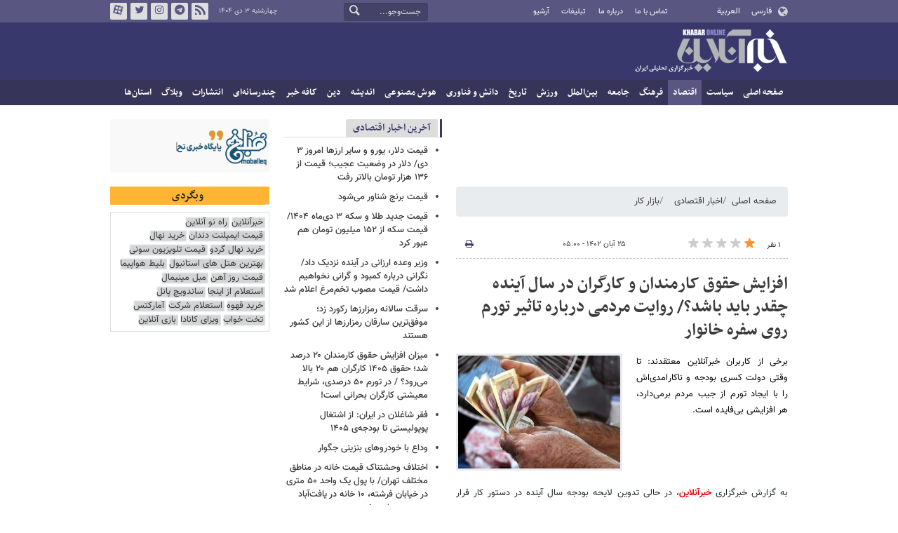

--- FILE ---
content_type: text/html;charset=UTF-8
request_url: https://www.khabaronline.ir/news/1837447/%D8%A7%D9%81%D8%B2%D8%A7%DB%8C%D8%B4-%D8%AD%D9%82%D9%88%D9%82-%DA%A9%D8%A7%D8%B1%D9%85%D9%86%D8%AF%D8%A7%D9%86-%D9%88-%DA%A9%D8%A7%D8%B1%DA%AF%D8%B1%D8%A7%D9%86-%D8%AF%D8%B1-%D8%B3%D8%A7%D9%84-%D8%A2%DB%8C%D9%86%D8%AF%D9%87-%DA%86%D9%82%D8%AF%D8%B1-%D8%A8%D8%A7%DB%8C%D8%AF-%D8%A8%D8%A7%D8%B4%D8%AF
body_size: 19307
content:
<!DOCTYPE html>
<html lang="fa" dir="rtl" xmlns="http://www.w3.org/1999/xhtml"><head>
        <title>افزایش حقوق کارمندان و کارگران در سال آینده چقدر باید باشد؟/ روایت مردمی درباره تاثیر تورم روی سفره خانوار - خبرآنلاین</title>
    <meta itemprop="inLanguage" content="fa" />
    <meta itemprop="name" name="twitter:title" property="dc.title" content="افزایش حقوق کارمندان و کارگران در سال آینده چقدر باید باشد؟/ روایت مردمی درباره تاثیر تورم روی سفره خانوار" />
    <meta name="description" property="dc.description" content="برخی از کاربران خبرآنلاین معتقدند: تا وقتی دولت کسری بودجه و ناکارامدی‌اش را با ایجاد تورم از جیب مردم برمی‌دارد، هر افزایشی بی‌فایده است." />
    <meta property="og:type" content="article" />
    <meta name="twitter:url" property="og:url" content="https://www.khabaronline.ir/news/1837447/افزایش-حقوق-کارمندان-و-کارگران-در-سال-آینده-چقدر-باید-باشد" />
    <meta property="article:modified_time" content="2023-11-15T22:01:36Z" />
    <meta property="article:section" content="اخبار اقتصادی &gt; بازار کار" />
    <meta name="keywords" property="article:tag" content="بازار کار,حقوق و دستمزد,تورم" />
    <meta property="article:publisher" content="خبرآنلاین" />
    <meta property="nastooh:topic" content="Economy" />
    <meta property="nastooh:subtopic" content="market" />
    <meta property="nastooh:pageType" content="news" />
    <meta property="nastooh:newsType" content="تولید گزارش میدانی" />
    <meta property="nastooh:publishDate" content="2023-11-16" />
    <meta property="nastooh:commentCount" content="na" />
    <meta property="nastooh:keywordCount" content="3" />
    <meta property="nastooh:bodyWordCount" content="medium" />
    <meta property="nastooh:code" content="1837447" />
    <meta property="nastooh:nid" content="1837447" />
    <meta property="og:title" itemprop="headline" content="افزایش حقوق کارمندان و کارگران در سال آینده چقدر باید باشد؟/ روایت مردمی درباره تاثیر تورم روی سفره خانوار" />
    <meta name="twitter:description" itemprop="description" property="og:description" content="برخی از کاربران خبرآنلاین معتقدند: تا وقتی دولت کسری بودجه و ناکارامدی‌اش را با ایجاد تورم از جیب مردم برمی‌دارد، هر افزایشی بی‌فایده است." />
    <meta name="thumbnail" itemprop="thumbnailUrl" content="https://media.khabaronline.ir/d/2023/01/21/1/5797991.jpg?ts=1674279684000" />
    <meta name="twitter:image" itemprop="image" property="og:image" content="https://media.khabaronline.ir/d/2023/01/21/4/5797991.jpg?ts=1674279684000" />
    <meta itemprop="datePublished" property="article:published_time" content="2023-11-16T01:30:00Z" />
    <meta itemprop="dateModified" property="article:modified" content="2023-11-16T01:30:00Z" />
    <meta name="twitter:card" content="summary_large_image" />
    <meta name="genre" itemprop="genre" content="تولید گزارش میدانی" />
    <link rel="author" href="خبرآنلاین" />
        <link rel="canonical" href="https://www.khabaronline.ir/news/1837447/افزایش-حقوق-کارمندان-و-کارگران-در-سال-آینده-چقدر-باید-باشد" />
    <link rel="amphtml" href="https://www.khabaronline.ir/amp/1837447/" />
    <meta name="robots" content="max-image-preview:large" />
    <link rel="alternate" type="application/rss+xml" href="https://www.khabaronline.ir/rss/tp/28" />
	<script data-schema="WebPage" type="application/ld+json">
    {"@context":"https://schema.org","@type":"NewsArticle","mainEntityOfPage":{"@type":"WebPage","@id":"https://www.khabaronline.ir/news/1837447/افزایش-حقوق-کارمندان-و-کارگران-در-سال-آینده-چقدر-باید-باشد","breadcrumb":"اخبار اقتصادی > بازار کار"},"inLanguage":"fa","genre":"تولید گزارش میدانی","name":"افزایش حقوق کارمندان و کارگران در سال آینده چقدر باید باشد؟/ روایت مردمی درباره تاثیر تورم روی سفره خانوار","headline":"افزایش حقوق کارمندان و کارگران در سال آینده چقدر باید باشد؟/ روایت مردمی درباره تاثیر تورم روی سفره خانوار","datePublished":"2023-11-16T01:30:00Z","dateModified":"2023-11-15T22:01:36Z","author":{"@type":"Organization","name":"خبرگزاری خبرآنلاین - آخرین اخبار ایران و جهان | Khabaronline","url":"https://www.khabaronline.ir"},"publisher":{"@type":"Organization","name":"خبرگزاری خبرآنلاین - آخرین اخبار ایران و جهان | Khabaronline","url":"https://www.khabaronline.ir","logo":{"type":"ImageObject","width":"64","height":"64","url":"https://www.khabaronline.ir/resources/theme/khabaronline/img/favicon.ico"}},"thumbnailUrl":["https://media.khabaronline.ir/d/2023/01/21/1/5797991.jpg?ts=1674279684000","https://media.khabaronline.ir/d/2023/01/21/2/5797991.jpg?ts=1674279684000","https://media.khabaronline.ir/d/2023/01/21/3/5797991.jpg?ts=1674279684000","https://media.khabaronline.ir/d/2023/01/21/4/5797991.jpg?ts=1674279684000"],"description":"برخی از کاربران خبرآنلاین معتقدند: تا وقتی دولت کسری بودجه و ناکارامدی‌اش را با ایجاد تورم از جیب مردم برمی‌دارد، هر افزایشی بی‌فایده است.","url":"https://www.khabaronline.ir/news/1837447/افزایش-حقوق-کارمندان-و-کارگران-در-سال-آینده-چقدر-باید-باشد","keywords":["بازار کار","حقوق و دستمزد","تورم"],"timeRequired":"PT1M19.6S","image":["https://media.khabaronline.ir/d/2023/01/21/4/5797991.jpg?ts=1674279684000","https://media.khabaronline.ir/d/2023/01/21/3/5797991.jpg?ts=1674279684000","https://media.khabaronline.ir/d/2023/01/21/2/5797991.jpg?ts=1674279684000"]}
    </script>
    <script type="application/ld+json">
    {"@context":"https://schema.org","@type":"BreadcrumbList","itemListElement":[{"@type":"ListItem","position":1,"name":"خبرگزاری خبرآنلاین - آخرین اخبار ایران و جهان | Khabaronline","item":"https://www.khabaronline.ir"},{"@type":"ListItem","position":2,"name":"اخبار اقتصادی","item":"https://www.khabaronline.ir/service/Economy"},{"@type":"ListItem","position":3,"name":"بازار کار","item":"https://www.khabaronline.ir/service/Economy/market"},{"@type":"ListItem","position":4,"name":"افزایش حقوق کارمندان و کارگران در سال آینده چقدر باید باشد؟/ روایت مردمی درباره تاثیر تورم روی سفره خانوار","item":"https://www.khabaronline.ir/news/1837447/افزایش-حقوق-کارمندان-و-کارگران-در-سال-آینده-چقدر-باید-باشد"}]}
    </script>
    <meta charset="utf-8" />
    <meta http-equiv="X-UA-Compatible" content="IE=edge,chrome=1" />
    <meta http-equiv="Content-Language" content="fa" />
    <meta name="viewport" content="width=device-width, initial-scale=1.0" /><link rel="manifest" href="/manifest.json">

<meta name="pg_app_id" content="63c64f3a4facd90f6f1149d2" />

<style>@media (max-width: 575.98px) { html[lang="fa"][dir="rtl"] > body { margin-bottom: 170px; } }</style>

<script type="text/javascript">
                (function (){
                  const head = document.getElementsByTagName("head")[0];
                  const script = document.createElement("script");
                  script.type = "text/javascript";
                  script.async = true;
                  script.src = "https://s1.mediaad.org/serve/khabaronline.ir/loader.js";
                  head.appendChild(script);
                })();
            </script>

<!-- ad-heights -->
<style>
#box577/*, #box516*/, #box331 { width: 100%; height: auto; }
#box577 { aspect-ratio:620/208; }
#box516 { height: 50px; }
@media (min-width: 992px) { #box516 { height: 76px; } }
#box331 { aspect-ratio:620/77; }
</style>
    <link rel="shortcut icon" href="/resources/theme/khabaronline/img/favicon.ico" type="image/x-icon" />
    <link rel="search" type="application/opensearchdescription+xml" title="خبرآنلاین" href="https://www.khabaronline.ir/opensearch.xhtml" />
    <meta property="og:site_name" content="خبرآنلاین" />
    <meta property="og:locale" content="fa" />
    <meta name="generator" content="www.nastooh.ir" />
    <meta name="language" content="fa" />
    <meta name="rating" content="General" />
    <meta name="copyright" content="© 2025 www.khabaronline.ir. All rights reserved." />
    <meta name="expires" content="never" />
    <meta name="publisher" content="خبرگزاری خبرآنلاین - آخرین اخبار ایران و جهان | Khabaronline" />
    <meta name="dc.publisher" content="خبرگزاری خبرآنلاین - آخرین اخبار ایران و جهان | Khabaronline" />
    <meta name="date" content="2025-12-24 T 21:07:25 +0330" />
        <link href="/resources/theme/khabaronline/css/style.css?_=20251201-5" type="text/css" rel="stylesheet" /></head>
    <body class="rtl  ">
<div id="header-ad" class="d-xs-block d-sm-block d-md-none d-lg-none">
    <div class="container">
    </div>
</div>
<header id="header">
    <div id="masthead">
        <div class="container">
            <div class="row">
                <div class="col-5 col-sm-2">
                    <ul class="languages-menu">
                        <li><a href="">فارسی</a></li>
                        <li><a href="//arabic.khabaronline.ir">العربية</a></li>
                        <li><a href="//english.khabaronline.ir">English</a></li>
                    </ul>
                </div>
                <div class="col-7 col-sm-4">
                    <ul class="nav-menu">
                        <li><a href="https://www.khabaronline.ir/news/1940521/">تماس با ما</a></li>
                        <li><a href="https://www.khabaronline.ir/news/822035">درباره ما</a></li>
                        <li><a href="https://www.khabaronline.ir/news/822019">تبلیغات</a></li>
                        <li><a href="https://www.khabaronline.ir/archive"><i class="/archive"></i>آرشیو</a></li>
                    </ul>
                    
                </div>
                <div class="col-12 col-sm-2">
                    <div class="search" id="header-search">
                        <div class="close d-md-none d-lg-none" data-toggle="toggle" data-target="#header-search">×</div>
                        <form method="get" action="/search" role="form">
                            <div class="input-group">
                                <input type="text" placeholder="جست‌وجو..." value="" name="q" />
                                <button class="unstyled" type="submit"><i class="icon-search"></i></button>
                            </div>
                        </form>
                    </div>
                </div>
                <div class="col-12 col-sm-4">
                    <ul class="tools-menu">
                        <li><a href="/rss-help"><i class="icon-rss"></i>فید خبرآنلاین</a></li>
                        <li><a href="https://t.me/khabaronline_ir"><i class="icon-telegram"></i>تلگرام خبرآنلاین</a></li>
                        <li><a href="https://www.instagram.com/khabaronline_newsagency"><i class="icon-instagram"></i>اینستاگرام خبرآنلاین</a></li>
                        <li><a href="https://twitter.com/khabaronlinee"><i class="icon-twitter"></i>تویتر خبرآنلاین</a></li>
                        <li><a href="https://www.aparat.com/khabaronline"><i class="icon-aparat"></i>آپارات خبرآنلاین</a></li>
                    </ul>
                    <div class="date">چهارشنبه ۳ دی ۱۴۰۴</div>
                </div>
            </div>
        </div>
    </div>
    <div class="container">
        <div class="row">
            <div class="col-12 col-sm-5 col-md-6 col-lg-6 col-xl-7">
                    <a href="/" class="logo">خبرآنلاین</a>
            </div>
            <div class="col-12 col-sm-7 col-md-6 col-lg-6 col-xl-5">
            </div>
            <div class="col-12 d-sm-none">
                <button type="button" data-toggle="come-in" data-target="#menu" class="d-sm-none btn"><i class="icon-menu"></i></button>
                <button type="button" data-toggle="toggle" data-target="#header-search" data-focus="#header-search input" class="d-sm-none btn"><i class="icon-search"></i></button>
            </div>
        </div>
    </div>
    <nav id="menu">
    <div class="container">
        <ul>
                    <li class="">
                    <a href="https://www.khabaronline.ir/">صفحه اصلی</a>
                </li>
                    <li class=" has-child">
                    <a href="/service/Politics">سیاست</a>
                        <ul class="submenu">
                            <li class="">
                                <a href="/service/Politics/leader">رهبری</a>
                            </li>
                            <li class="">
                                <a href="/service/Politics/election">انتخابات</a>
                            </li>
                            <li class="">
                                <a href="/service/Politics/government">دولت</a>
                            </li>
                            <li class="">
                                <a href="/service/Politics/parties">احزاب و شخصیت‌ها</a>
                            </li>
                            <li class="">
                                <a href="/service/Politics/parliament">مجلس</a>
                            </li>
                            <li class="">
                                <a href="/service/Politics/military">نظامی</a>
                            </li>
                        </ul>
                </li>
                    <li class=" active has-child">
                    <a href="/service/Economy">اقتصاد</a>
                        <ul class="submenu">
                            <li class="">
                                <a href="/service/Economy/macroeconomics">اقتصاد کلان</a>
                            </li>
                            <li class="">
                                <a href="/service/Economy/buy">بازار قیمت ها</a>
                            </li>
                            <li class="">
                                <a href="/service/Economy/house">مسکن</a>
                            </li>
                            <li class="">
                                <a href="/service/Economy/world-economy">جهان</a>
                            </li>
                            <li class="">
                                <a href="/service/Economy/political-economy">اقتصاد سیاسی</a>
                            </li>
                            <li class="">
                                <a href="/service/Economy/financial-market">بازار مالی</a>
                            </li>
                            <li class="">
                                <a href="/service/Economy/industry">صنعت</a>
                            </li>
                            <li class="">
                                <a href="/service/Economy/energy">انرژی</a>
                            </li>
                            <li class="">
                                <a href="/service/Economy/commerce">بازرگانی</a>
                            </li>
                            <li class=" active">
                                <a href="/service/Economy/market">بازار کار</a>
                            </li>
                            <li class="">
                                <a href="/service/Economy/agriculture">کشاورزی</a>
                            </li>
                            <li class="">
                                <a href="/service/Economy/business">کسب و کار</a>
                            </li>
                        </ul>
                </li>
                    <li class=" has-child">
                    <a href="/service/culture">فرهنگ</a>
                        <ul class="submenu">
                            <li class="">
                                <a href="/service/culture/cinema">سینما</a>
                            </li>
                            <li class="">
                                <a href="/service/culture/defence">دفاع مقدس</a>
                            </li>
                            <li class="">
                                <a href="/service/culture/television">تلویزیون</a>
                            </li>
                            <li class="">
                                <a href="/service/culture/comic">طنز و کاریکاتور</a>
                            </li>
                            <li class="">
                                <a href="/service/culture/literature">ادبیات</a>
                            </li>
                            <li class="">
                                <a href="/service/culture/music">موسیقی</a>
                            </li>
                            <li class="">
                                <a href="/service/culture/visual">تجسمی</a>
                            </li>
                            <li class="">
                                <a href="/service/culture/media">رسانه</a>
                            </li>
                            <li class="">
                                <a href="/service/culture/theatre">تئاتر</a>
                            </li>
                            <li class="">
                                <a href="/service/culture/book">کتاب</a>
                            </li>
                            <li class="">
                                <a href="/service/culture/cultural-management">مدیریت فرهنگی</a>
                            </li>
                        </ul>
                </li>
                    <li class=" has-child">
                    <a href="/service/society">جامعه</a>
                        <ul class="submenu">
                            <li class="">
                                <a href="/service/society/education">آموزش</a>
                            </li>
                            <li class="">
                                <a href="/service/society/health">سلامت</a>
                            </li>
                            <li class="">
                                <a href="/service/society/environment">محیط زیست</a>
                            </li>
                            <li class="">
                                <a href="/service/society/urban">شهری</a>
                            </li>
                            <li class="">
                                <a href="/service/society/social-damage">آسیب‌ها</a>
                            </li>
                            <li class="">
                                <a href="/service/society/family">خانواده</a>
                            </li>
                            <li class="">
                                <a href="/service/society/judiciary">قضایی</a>
                            </li>
                            <li class="">
                                <a href="/service/society/events">حوادث</a>
                            </li>
                            <li class="">
                                <a href="/service/society/fun">سرگرمی</a>
                            </li>
                            <li class="">
                                <a href="/service/society/police">پلیس</a>
                            </li>
                            <li class="">
                                <a href="/service/society/problems">مشکلات مردم</a>
                            </li>
                            <li class="">
                                <a href="/service/society/life-style">سبک زندگی</a>
                            </li>
                            <li class="">
                                <a href="/service/society/heritage">میراث فرهنگی و گردشگری</a>
                            </li>
                        </ul>
                </li>
                    <li class=" has-child">
                    <a href="/service/World">بین‌الملل</a>
                        <ul class="submenu">
                            <li class="">
                                <a href="/service/World/americas">آمریکا</a>
                            </li>
                            <li class="">
                                <a href="/service/World/asia">آسیا</a>
                            </li>
                            <li class="">
                                <a href="/service/World/middle-east">خاورمیانه</a>
                            </li>
                            <li class="">
                                <a href="/service/World/oceanic">اقیانوسیه</a>
                            </li>
                            <li class="">
                                <a href="/service/World/africa">آفریقا</a>
                            </li>
                            <li class="">
                                <a href="/service/World/central-asia-caucuss">آسیای میانه و قفقاز</a>
                            </li>
                            <li class="">
                                <a href="/service/World/diplomacy">دیپلماسی</a>
                            </li>
                            <li class="">
                                <a href="/service/World/nuclear">انرژی هسته‌ای</a>
                            </li>
                            <li class="">
                                <a href="/service/World/europe">اروپا</a>
                            </li>
                            <li class="">
                                <a href="/service/World/china">چین</a>
                            </li>
                        </ul>
                </li>
                    <li class=" has-child">
                    <a href="/service/sport">ورزش</a>
                        <ul class="submenu">
                            <li class="">
                                <a href="/service/sport/iran-soccer">فوتبال ملی</a>
                            </li>
                            <li class="">
                                <a href="/service/sport/primiere-league">لیگ برتر</a>
                            </li>
                            <li class="">
                                <a href="/service/sport/world-soccer">فوتبال جهان</a>
                            </li>
                            <li class="">
                                <a href="/service/sport/MartialArts">ورزش‌های رزمی</a>
                            </li>
                            <li class="">
                                <a href="/service/sport/wrestling">کشتی و وزنه‌برداری</a>
                            </li>
                            <li class="">
                                <a href="/service/sport/volleyball">والیبال</a>
                            </li>
                            <li class="">
                                <a href="/service/sport/baskelball">بسکتبال</a>
                            </li>
                            <li class="">
                                <a href="/service/sport/olympic">المپيك و پارالمپيك</a>
                            </li>
                            <li class="">
                                <a href="/service/sport/sport-management">مدیریت ورزش</a>
                            </li>
                            <li class="">
                                <a href="/service/sport/other-sports">دیگر ورزش‌ها</a>
                            </li>
                            <li class="">
                                <a href="/service/sport/new-sports">ورزش‌های جدید</a>
                            </li>
                        </ul>
                </li>
                    <li class=" has-child">
                    <a href="/service/History">تاریخ</a>
                        <ul class="submenu">
                            <li class="">
                                <a href="/service/History/world-History">تاریخ جهان</a>
                            </li>
                            <li class="">
                                <a href="/service/History/Iran-History">تاریخ ایران</a>
                            </li>
                        </ul>
                </li>
                    <li class=" has-child">
                    <a href="/service/science">دانش و فناوری</a>
                        <ul class="submenu">
                            <li class="">
                                <a href="/service/science/startup">استارت آپ</a>
                            </li>
                            <li class="">
                                <a href="/service/science/car">خودرو</a>
                            </li>
                            <li class="">
                                <a href="/service/science/pseudoscience">شبه علم</a>
                            </li>
                            <li class="">
                                <a href="/service/science/astronomy">نجوم</a>
                            </li>
                            <li class="">
                                <a href="/service/science/internet">اینترنت</a>
                            </li>
                            <li class="">
                                <a href="/service/science/armament">جنگ افزار</a>
                            </li>
                            <li class="">
                                <a href="/service/science/medical">پزشکی</a>
                            </li>
                            <li class="">
                                <a href="/service/science/technology">فناوری</a>
                            </li>
                            <li class="">
                                <a href="/service/science/game">بازی</a>
                            </li>
                            <li class="">
                                <a href="/service/science/nature">طبیعت</a>
                            </li>
                            <li class="">
                                <a href="/service/science/fundamental-knowledge">دانش‌های بنیادی</a>
                            </li>
                        </ul>
                </li>
                    <li class=" has-child">
                    <a href="/service/Ai-news">هوش مصنوعی</a>
                        <ul class="submenu">
                            <li class="">
                                <a href="/service/Ai-news/Ai_iran">هوش مصنوعی در ایران</a>
                            </li>
                            <li class="">
                                <a href="/service/Ai-news/Ai_world">هوش مصنوعی در جهان</a>
                            </li>
                        </ul>
                </li>
                    <li class="">
                    <a href="/service/thought">اندیشه</a>
                </li>
                    <li class="">
                    <a href="/service/religion">دین</a>
                </li>
                    <li class="">
                    <a href="/service/Kafe">کافه خبر</a>
                </li>
                    <li class=" has-child">
                    <a href="/service/multimedia">چندرسانه‌ای</a>
                        <ul class="submenu">
                            <li class="">
                                <a href="/service/multimedia/movie">فیلم</a>
                            </li>
                            <li class="">
                                <a href="/service/multimedia/picture">عکس</a>
                            </li>
                            <li class="">
                                <a href="/service/multimedia/voice">صدا</a>
                            </li>
                            <li class="">
                                <a href="/service/multimedia/podcast">پادکست</a>
                            </li>
                        </ul>
                </li>
                    <li class="">
                    <a href="/service/Publishers">انتشارات</a>
                </li>
                    <li class="">
                    <a href="/service/weblog">وبلاگ</a>
                </li>
                    <li class=" has-child">
                    <a href="/service/provinces">استان‌ها</a>
                        <ul class="submenu">
                            <li class="">
                                <a href="/service/provinces/Azarbayjansharghi">آذربایجان شرقی</a>
                            </li>
                            <li class="">
                                <a href="/service/provinces/Azarbayjangharbi">آذربایجان غربی</a>
                            </li>
                            <li class="">
                                <a href="/service/provinces/ardebil">اردبیل</a>
                            </li>
                            <li class="">
                                <a href="/service/provinces/Esfehan">اصفهان</a>
                            </li>
                            <li class="">
                                <a href="/service/provinces/Alborz">البرز</a>
                            </li>
                            <li class="">
                                <a href="/service/provinces/ilam">ایلام</a>
                            </li>
                            <li class="">
                                <a href="/service/provinces/boushehr">بوشهر</a>
                            </li>
                            <li class="">
                                <a href="/service/provinces/Chaharmahal-and-Bakhtiari">چهارمحال و بختیاری</a>
                            </li>
                            <li class="">
                                <a href="/service/provinces/Khorasan-jonobi">خراسان جنوبی</a>
                            </li>
                            <li class="">
                                <a href="/service/provinces/Khorasan-razavi">خراسان رضوی</a>
                            </li>
                            <li class="">
                                <a href="/service/provinces/Khorasan-shomali">خراسان شمالی</a>
                            </li>
                            <li class="">
                                <a href="/service/provinces/Khozestan">خوزستان</a>
                            </li>
                            <li class="">
                                <a href="/service/provinces/tehran">استان تهران</a>
                            </li>
                            <li class="">
                                <a href="/service/provinces/zanjan">زنجان</a>
                            </li>
                            <li class="">
                                <a href="/service/provinces/semnan">سمنان</a>
                            </li>
                            <li class="">
                                <a href="/service/provinces/s">سیستان و بلوچستان</a>
                            </li>
                            <li class="">
                                <a href="/service/provinces/Fars">فارس</a>
                            </li>
                            <li class="">
                                <a href="/service/provinces/Gazvin">قزوین</a>
                            </li>
                            <li class="">
                                <a href="/service/provinces/qum">قم</a>
                            </li>
                            <li class="">
                                <a href="/service/provinces/golestan">گلستان</a>
                            </li>
                            <li class="">
                                <a href="/service/provinces/Gilan">گیلان</a>
                            </li>
                            <li class="">
                                <a href="/service/provinces/LORESTAN">لرستان</a>
                            </li>
                            <li class="">
                                <a href="/service/provinces/Mazandaran">مازندران</a>
                            </li>
                            <li class="">
                                <a href="/service/provinces/markazi">مرکزی</a>
                            </li>
                            <li class="">
                                <a href="/service/provinces/Hormozgan">هرمزگان</a>
                            </li>
                            <li class="">
                                <a href="/service/provinces/hamedan">همدان</a>
                            </li>
                            <li class="">
                                <a href="/service/provinces/kordestan">کردستان</a>
                            </li>
                            <li class="">
                                <a href="/service/provinces/kerman">کرمان</a>
                            </li>
                            <li class="">
                                <a href="/service/provinces/kermanshah">کرمانشاه</a>
                            </li>
                            <li class="">
                                <a href="/service/provinces/ko">کهگیلویه و بویراحمد</a>
                            </li>
                            <li class="">
                                <a href="/service/provinces/yazd">یزد</a>
                            </li>
                            <li class="">
                                <a href="/service/provinces/fz">مناطق آزاد</a>
                            </li>
                            <li class="">
                                <a href="/service/provinces/fzkish">منطقه آزاد کیش</a>
                            </li>
                        </ul>
                </li>
        </ul>
    </div>
    </nav>
</header>
    <main>
            <div class="container">
    <div id="mainbody" class="row">
        <div class="col-12 col-sm-8 col-md-6 main-content">
            <section id="box577" class="box  no-header ads" style="" data-conf="{&quot;id&quot;:577}">
                <div><script type="text/javascript"> (function(){ var now = new Date(); var head = document.getElementsByTagName("head")[0]; var script = document.createElement("script"); script.type = "text/javascript"; script.async=true; script.setAttribute('TavoosToken','9zLsN81a-a4NL-pvYW-KKQ9-fsEUh3GPLF07'); script.id = 'tavoos_native_video_script'; var script_address = 'https://cdn.tavoos.net/services/smoothie/loader.js'; script.src = script_address + '?v=' + now.getFullYear().toString() + '0' + now.getMonth() + '0' + now.getDate() + '0' + now.getHours(); head.appendChild(script); })(); </script>
<div id="tavoos_video_native-7539"></div>

                </div>
                
            </section>
            <section id="box516" class="box  no-header ads" style="" data-conf="{&quot;id&quot;:516}">
                <div><div class="yn-bnr" id="ynpos-16011"></div>
                </div>
                
            </section>
            <section id="box247" class="box  no-header list list-bullets bullet-icons hidden-img title-only" style="" data-conf="{&quot;id&quot;:247}">
                <div>
                </div>
                
            </section>
            <section id="box331" class="box  no-header " style="" data-conf="{&quot;id&quot;:331}">
                <div><div class="yn-bnr" id="ynpos-17045"></div>

                </div>
                
            </section>
            <section id="box356" class="box  no-header " style="" data-conf="{&quot;id&quot;:356}">
                <div><div class="yn-video-banner-container"></div>
                </div>
                
            </section>
    <section class="box page-header no-header">
        <nav>
            <ol class="breadcrumb">
                <li class="breadcrumb-item"><a target="_blank" rel="index" href="/">صفحه اصلی</a></li>
                <li class="breadcrumb-item"><a target="_blank" rel="index" href="/service/Economy" itemprop="articleSection">اخبار اقتصادی</a></li>
                    <li class="breadcrumb-item active"><a href="/service/Economy/market" rel="index" target="_blank">بازار کار</a>
                    </li>
            </ol>
        </nav>
    </section>
    <article id="item" class="box item">
        <div class="print-header" style="display: none;">
            <div class="logo">
                <img src="/resources/theme/khabaronline/img/logo_invert.png" alt="خبرآنلاین" />
            </div>
            <div class="meta">
                <div class="barcode">
                    <img src="/barcode?text=https%3A%2F%2Fkhabaronline.ir%2FxkDhW&amp;c=364270010671154b62e4db3d7416df04a8c56839c844777025c9557773a6fa182d7c06d1eda78ab2d5fde37e8176abed" alt="https://khabaronline.ir/xkDhW" />
        			<ul>
        				<li class="url">https://khabaronline.ir/xkDhW</li>
        				<li class="date">۲۵ آبان ۱۴۰۲ - ۰۵:۰۰</li>
        				<li class="id">کد مطلب <span>1837447</span></li>
        				<li>
        					 <ol class="breadcrumb">
        						<li><a target="_blank" rel="index" href="/service/Economy">اخبار اقتصادی</a></li>
        						<li><a href="/service/Economy/market" rel="index" target="_blank">بازار کار</a>
        						</li>
        					</ol>
        				</li>
        			</ul>
                </div>
            </div>
        </div>
        <div class="item-header">
            <div class="item-nav row">
                <div class="col-6 col-sm-5">
                    <div class="rating-stars">
                        <div class="rate-count">۱ نفر</div>
                        <ul data-value="1">
                            <li class="star" data-value="1"><i class="icon-star"></i></li>
                            <li class="star" data-value="2"><i class="icon-star"></i></li>
                            <li class="star" data-value="3"><i class="icon-star"></i></li>
                            <li class="star" data-value="4"><i class="icon-star"></i></li>
                            <li class="star" data-value="5"><i class="icon-star"></i></li>
                        </ul>
                    </div>
                </div>
                <div class="col-6 col-sm-4 item-date">
                    <span>۲۵ آبان ۱۴۰۲ - ۰۵:۰۰</span>
                </div>
                <div class="d-none d-sm-block col-3">
                    <ul class="header-sharing">
                        
                        <li><a href="#" onclick="window.print(); return false;"><i class="icon-print"></i></a></li>
                    </ul>
                </div>
            </div>
            <div class="item-title">
                <h4 class="subtitle kicker"><a href="/news/1837447/افزایش-حقوق-کارمندان-و-کارگران-در-سال-آینده-چقدر-باید-باشد"></a></h4>
                <h1 class="title"><a itemprop="headline" href="/news/1837447/افزایش-حقوق-کارمندان-و-کارگران-در-سال-آینده-چقدر-باید-باشد">افزایش حقوق کارمندان و کارگران در سال آینده چقدر باید باشد؟/ روایت مردمی درباره تاثیر تورم روی سفره خانوار</a></h1>
            </div>
        </div><div class="item-summary">
                <figure class="item-img">
                    <img src="https://media.khabaronline.ir/d/2023/01/21/2/5797991.jpg?ts=1674279684000" sizes="360px" loading="lazy" width="360" height="200" srcset="https://media.khabaronline.ir/d/2023/01/21/4/5797991.jpg?ts=1674279684000 1000w,https://media.khabaronline.ir/d/2023/01/21/3/5797991.jpg?ts=1674279684000 720w,https://media.khabaronline.ir/d/2023/01/21/2/5797991.jpg?ts=1674279684000 360w" alt="افزایش حقوق کارمندان و کارگران در سال آینده چقدر باید باشد؟/ روایت مردمی درباره تاثیر تورم روی سفره خانوار" itemprop="image" class="" title="افزایش حقوق کارمندان و کارگران در سال آینده چقدر باید باشد؟/ روایت مردمی درباره تاثیر تورم روی سفره خانوار" />
                </figure>
            <p class="summary introtext" itemprop="description">برخی از کاربران خبرآنلاین معتقدند: تا وقتی دولت کسری بودجه و ناکارامدی‌اش را با ایجاد تورم از جیب مردم برمی‌دارد، هر افزایشی بی‌فایده است.</p></div>
        <div class="item-body">
            <div class="item-text" itemprop="articleBody"><p>به گزارش خبرگزاری <a class="saba-backlink" href="https://www.khabaronline.ir/">خبرآنلاین</a>، در حالی تدوین لایحه بودجه سال آینده در دستور کار قرار داد که اخبار منتشر شده حکایت از افزایش ۲۰ درصدی حقوق کارمندان دارد.</p> 
<p>همواره میان افزایش حقوق کارمندان و میزان رشد حداقل دستمزد کارگران رابطه‌ای مستقیم وجود دارد. اعداد ۲۰ تا ۲۷ درصد برای رشد حقوق و دستمزد در شرایطی از سوی مقامات اعلام می‌شود که تورم همچنان بالاتر از ۴۵ درصد است.</p> 
<p>در این شرایط، سوال این‌جاست که چه میزان افزایش حقوق را برای گذران زندگی و پیشگیری از کوچک شدن سفره خانوار کافی می‌دانید؟ کاربران <a class="saba-backlink" href="https://www.khabaronline.ir/">خبرآنلاین</a> در این خصوص دیدگاه‌های خود را مطرح کردند.</p> 
<p>یکی از کاربران <a class="saba-backlink" href="https://www.khabaronline.ir/">خبرآنلاین</a> نوشت: دولت و مجلس اصلا به رفاه و آرامش و آسایش کارکنان دولت و مردم فکر نمی‌کنند و دغدغه این موضوع را ندارند.</p> 
<p>کاربر دیگری تصریح کرد: از اونجایی که تصمیم‌گیری برای حقوق‌بگیران طبق تورم امسال برای افزایش حقوق سال بعد است، یعنی یک‌سال از تورم عقب هستند، اگر این موضوع بتواند دغدغه‌ای برای مسوولین ایجاد کند، باید بالاتر از تورم افزایش حقوق صورت گیرد که بتواند جوابگوی افزایش تورم سال جاری پوشش داده شود</p> 
<p>کاربری عنوان کرد: شما وقتی یک درخت یک متری در حال رشد داری که سالی یک متر رشد می‌کنه، اگر یهک نردبان نیم متری داشته باشی که بتونی سالی نیم متر بلندترش کنی، درسته که نردبانت ۱۰۰ درصد رشد داشته، ولی بازم نمی‌تونی بری بالای درخت. پس چیزی که مهمه رشد درخته نه طول نردبان. حالا شما هر سال هی میخوای نردبان رو بلندتر کنی، در صورتی که از رشد درخت غافلی.</p> 
<p>یکی از کاربران خبرآنلاین متذکر شد: تا وقتی دولت کسری بودجه و ناکارامدی‌اش را با ایجاد تورم از جیب مردم برمی‌دارد، هر افزایشی بی‌فایده است ولی با این وجود اگر منصفانه بگوییم با توجه به افزایش‌های یک سومی نسبت به تورم در چند سال اخیر برای آنکه قدرت خرید مردم حداقل به سال ۹۹برگردد، حقوق فعلی لااقل باید دوبرابر شود.</p> 
<p>کاربری تصریح کرد: حداقل حقوق کارگر بدون مزایا و غیره به نرخ تورم و غیره الان ۷ میلیون و ۲۰۰ هزار تومان است درصورتی که الان حداقل حقوق کارگر ۵ میلیون و ۳۰۰ هزار تومان در ماه است یعنی افزایش ۳۵ درصدی نیاز است تا به روز شود بعد برای سال اینده ۲۰ درصد لحاظ شود.</p> 
<p>کاربر دیگری تاکید کرد: حداقل ۴۰ درصد افزایش حقوق لازم هست تا بتوانیم با تورم و شرایط موجود زنده بمانیم. مدت‌هاست ما زندگی نمی‌کنیم بلکه فقط توانسته‌ایم زنده بمانیم.</p> 
<p>۲۲۳۲۲۵</p>
            </div><div class="item-code">
                کد مطلب <span>1837447</span></div>
        </div>
            <section id="box456" class="box  no-header d-block d-sm-none" style="" data-conf="{&quot;id&quot;:456}">
                <div><div id="yektaendnews"></div>
                </div>
                
            </section>
        <div class="item-footer row">
            <div class="col-12 col-sm-6">
                <div class="item-sharing">
                    <ul>
                        <li class="fb"><a href="https://www.facebook.com/sharer.php?u=https%3A%2F%2Fkhabaronline.ir%2FxkDhW"><i class="icon-facebook"></i></a></li>
                        <li class="tw"><a href="https://twitter.com/intent/tweet?url=https%3A%2F%2Fkhabaronline.ir%2FxkDhW"><i class="icon-twitter"></i></a></li>
                        <li class="wa"><a href="whatsapp://send?text=https%3A%2F%2Fkhabaronline.ir%2FxkDhW" target="_blank"><i class="icon-whatsapp"></i></a></li>
                        
                        <li class="tg"><a href="tg://msg_url?url=https%3A%2F%2Fkhabaronline.ir%2FxkDhW"><i class="icon-telegram"></i></a></li>
                    </ul>
                </div>
            </div>
            <div class="col-12 col-sm-6">
                <div class="short-link-container">
                    <div class="form-group">
                        <i class="icon-link"></i>
                        <input type="text" class="clean" value="khabaronline.ir/xkDhW" readonly="readonly" />
                    </div>
                </div>
            </div>
        </div>
        <section class="box tags">
            <header>
                <h2>برچسب‌ها</h2>
            </header>
            <div>
                <ul>
                        <li><a href="/tag/%D8%A8%D8%A7%D8%B2%D8%A7%D8%B1+%DA%A9%D8%A7%D8%B1" rel="tag">بازار کار</a></li>
                        <li><a href="/tag/%D8%AD%D9%82%D9%88%D9%82+%D9%88+%D8%AF%D8%B3%D8%AA%D9%85%D8%B2%D8%AF" rel="tag">حقوق و دستمزد</a></li>
                        <li><a href="/tag/%D8%AA%D9%88%D8%B1%D9%85" rel="tag">تورم</a></li>
                </ul>
            </div>
        </section>

        <div class="item-boxes">
            <section id="box355" class="box  no-header " style="" data-conf="{&quot;id&quot;:355}">
                <div><div id="sanjagh_1sm4bq"></div>

                </div>
                
            </section>
            <section id="box576" class="box ads item-ads-after-3rd-p list list-bullets bullet-icons hidden-img title-only d-none d-lg-block " style="background:#e5eaf2" data-conf="{&quot;id&quot;:576}">
                <header>
                    <h2 style=""><span>داغ ترین های لحظه</span>
                    </h2>
                </header>
                <div>
                    <ul>
                                <li class="خبر اقتباسی" data-conf="{}">
                                        <figure><a target="_self" rel="" href="/news/2160296/پیش-بینی-مهم-هواشناسی-از-بارش-های-جدید-مردم-منتظر-باشند" title="">
                                                <img src="https://media.khabaronline.ir/d/2025/12/01/2/6333598.jpg" alt="پیش‌بینی مهم هواشناسی از بارش‌های جدید/ مردم منتظر باشند" loading="lazy" />
                                        </a></figure>
<div class="desc">
    <h3><a href="/news/2160296/%D9%BE%DB%8C%D8%B4-%D8%A8%DB%8C%D9%86%DB%8C-%D9%85%D9%87%D9%85-%D9%87%D9%88%D8%A7%D8%B4%D9%86%D8%A7%D8%B3%DB%8C-%D8%A7%D8%B2-%D8%A8%D8%A7%D8%B1%D8%B4-%D9%87%D8%A7%DB%8C-%D8%AC%D8%AF%DB%8C%D8%AF-%D9%85%D8%B1%D8%AF%D9%85-%D9%85%D9%86%D8%AA%D8%B8%D8%B1-%D8%A8%D8%A7%D8%B4%D9%86%D8%AF" target="_self">پیش‌بینی مهم هواشناسی از بارش‌های جدید/ مردم منتظر باشند</a>
        
    </h3>
</div>
                                </li>
                                <li class="تولید گزارش خبری" data-conf="{}">
                                        <figure><a target="_self" rel="" href="/live/2160057/مهران-مدیری-زیر-تیغ-انتقاد-کاربران-پایان-محبوبیت-یک-ستاره" title="">
                                                <img src="https://media.khabaronline.ir/d/2025/12/01/2/6333360.jpg" alt="مهران مدیری زیر تیغ انتقاد کاربران؛ پایان محبوبیت یک ستاره؟/ چرا مهران مدیری دیگر طنزپرداز محبوب نیست؟ + توئیت‌ها" loading="lazy" />
                                        </a></figure>
<div class="desc">
    <h3><a href="/live/2160057/%D9%85%D9%87%D8%B1%D8%A7%D9%86-%D9%85%D8%AF%DB%8C%D8%B1%DB%8C-%D8%B2%DB%8C%D8%B1-%D8%AA%DB%8C%D8%BA-%D8%A7%D9%86%D8%AA%D9%82%D8%A7%D8%AF-%DA%A9%D8%A7%D8%B1%D8%A8%D8%B1%D8%A7%D9%86-%D9%BE%D8%A7%DB%8C%D8%A7%D9%86-%D9%85%D8%AD%D8%A8%D9%88%D8%A8%DB%8C%D8%AA-%DB%8C%DA%A9-%D8%B3%D8%AA%D8%A7%D8%B1%D9%87" target="_self">مهران مدیری زیر تیغ انتقاد کاربران؛ پایان محبوبیت یک ستاره؟/ چرا مهران مدیری دیگر طنزپرداز…</a>
        
    </h3>
</div>
                                </li>
                                <li class="گزارش تحقیقی" data-conf="{}">
                                        <figure><a target="_self" rel="" href="/news/2159460/علم-الهدی-بالگرد-ابراهیم-رئیسی-و-روایت-های-بنی-اسرائیلی-امام" title="">
                                                <img src="https://media.khabaronline.ir/d/2024/05/20/2/6034410.jpg" alt="علم الهدی، بالگرد ابراهیم رئیسی و روایت‌های بنی‌اسرائیلی/ امام جمعه مشهد چرا و چگونه با نویسنده اسرائیلی درباره ترور دامادش همنوا شد؟" loading="lazy" />
                                        </a></figure>
<div class="desc">
    <h3><a href="/news/2159460/%D8%B9%D9%84%D9%85-%D8%A7%D9%84%D9%87%D8%AF%DB%8C-%D8%A8%D8%A7%D9%84%DA%AF%D8%B1%D8%AF-%D8%A7%D8%A8%D8%B1%D8%A7%D9%87%DB%8C%D9%85-%D8%B1%D8%A6%DB%8C%D8%B3%DB%8C-%D9%88-%D8%B1%D9%88%D8%A7%DB%8C%D8%AA-%D9%87%D8%A7%DB%8C-%D8%A8%D9%86%DB%8C-%D8%A7%D8%B3%D8%B1%D8%A7%D8%A6%DB%8C%D9%84%DB%8C-%D8%A7%D9%85%D8%A7%D9%85" target="_self">علم الهدی، بالگرد ابراهیم رئیسی و روایت‌های بنی‌اسرائیلی/ امام جمعه مشهد چرا و چگونه با نویسنده…</a>
        
    </h3>
</div>
                                </li>
                                <li class="خبر اقتباسی" data-conf="{}">
                                        <figure><a target="_self" rel="" href="/news/2160543/گزینه-خط-حمله-پرسپولیس-در-راه-سپاهان" title="">
                                                <img src="https://media.khabaronline.ir/d/2025/12/11/2/6339405.jpg" alt="گزینه خط حمله پرسپولیس در راه سپاهان" loading="lazy" />
                                        </a></figure>
<div class="desc">
    <h3><a href="/news/2160543/%DA%AF%D8%B2%DB%8C%D9%86%D9%87-%D8%AE%D8%B7-%D8%AD%D9%85%D9%84%D9%87-%D9%BE%D8%B1%D8%B3%D9%BE%D9%88%D9%84%DB%8C%D8%B3-%D8%AF%D8%B1-%D8%B1%D8%A7%D9%87-%D8%B3%D9%BE%D8%A7%D9%87%D8%A7%D9%86" target="_self">گزینه خط حمله پرسپولیس در راه سپاهان</a>
        
    </h3>
</div>
                                </li>
                    </ul>
                </div>
                
            </section>
        </div>
    </article>
            <section id="box307" class="box  no-header " style="" data-conf="{&quot;id&quot;:307}">
                <div><div id="pos-article-display-96918"></div>
                </div>
                
            </section>
            <section id="box557" class="box  no-header " style="" data-conf="{&quot;id&quot;:557}">
                <div><div style="margin:8px 0; clear:both;">
  <style>
    .cyt-ads-block {
      width: 100%;
      overflow: hidden;
      margin: 5px 0;
      margin-bottom: 40px;
    }

    .cyt-ad-content1 {
      border: 2px solid #000 !important;
      border-right: 1px solid #fc0 !important;
      background-color: #f1f82e !important;
      border-radius: 10px;
      padding: 7px;
      display: flex;
      justify-content: space-between;
      align-items: center;
      gap: 1px;
      direction: rtl;
      height: 200px; /* دسکتاپ و موبایل عادی */
      box-sizing: border-box;
    }

    .cyt-ad-image-holder {
      width: 37%;
      max-width: 200px;
      flex-shrink: 0;
    }

    .cyt-ad-image-holder img {
      width: 100%;
      height: auto;
      max-height: 180px;
      border-radius: 8px;
      display: block;
    }

    .cyt-ad-detail {
      width: 62%;
      text-align: right;
    }

    .cyt-ad-detail-title {
      margin: 1px 0 4px;
      font-size: 30px;
      font-weight: bold;
      color: #2d2d2d;
      line-height: 1.3;
      text-align: center;
    }

    .cyt-ad-detail-title a {
      color: #dd0f00 !important;
      text-decoration: none;
    }

    .cyt-ad-detail-title a:hover {
      text-decoration: underline;
    }

    .cyt-ad-detail-des p {
      text-align: center;
      margin: 0px 0 0;
      color: #000 !important;
      font-size: 16px;
    }

    .cyt-ad-detail-button55 {
      text-align: center;
      margin-top: 3px;
      padding-bottom: 3px;
    }

    .cyt-ad-detail-button55 a {
      font-size: 18px;
      color: #fff !important;
      background-color: #e60000;
      border-bottom: 2px solid #5d8133;
      display: inline-block;
      padding: 4px 10px;
      border-radius: 4px;
      text-decoration: none;
      font-weight: 500;
    }

    /* موبایل عادی */
    @media (max-width: 770px) {
      .cyt-ad-content1 {
        flex-direction: column;
        align-items: center;
        height: 230px; 
        padding: 4px;
      }
      .cyt-ad-image-holder {
        width: 50%;
        max-width: 170px;
      }
      .cyt-ad-detail {
        width: 100%;
        text-align: center;
      }
      .cyt-ad-detail-title {
        font-size: 25px;
      }
      .cyt-ad-detail-des p {
        font-size: 15px;
      }
    }

    @media (max-width: 380px) {
      .cyt-ad-content1 {
        height: auto; 
        min-height: 230px; 
      }
      .cyt-ad-image-holder img {
        max-height: 140px;
      }
    }
  </style>

  <div class="cyt-ads-block">
    <div class="cyt-ad-content1">
      <div class="cyt-ad-image-holder">
        <a href="https://isarclinic.com/?utm_source=khabaronline&utm_medium=khabaronline&utm_campaign=khabaronline" target="_blank" rel="nofollow">
          <img src="https://cdn.bartarinha.ir/servev2/vMglI0STpWYy/Bumv1zAHak0,/photo_2025-05-27_13-19-37.jpg" alt="ایمپلنت دندان" />
        </a>
      </div>
      <div class="cyt-ad-detail">
        <div class="cyt-ad-detail-title">
          <a href="https://isarclinic.com/?utm_source=khabaronline&utm_medium=khabaronline&utm_campaign=khabaronline" target="_blank">
            %۲۵ تخفیف ایمپلنت دندان دیجیتال
          </a>
        </div>
        <div class="cyt-ad-detail-des">
          <p>اقساطی با ضمانت مادام‌العمر</p>
          <div class="cyt-ad-detail-button55">
            <a href="https://isarclinic.com/?utm_source=khabaronline&utm_medium=khabaronline&utm_campaign=khabaronline" target="_blank">
              ویزیت و مشاوره رایگان ⇱
            </a>
          </div>
        </div>
      </div>
    </div>
  </div>
</div>

                </div>
                
            </section>
            <section id="box260" class="box  no-header " style="" data-conf="{&quot;id&quot;:260}">
                <div><div class="yn-bnr" id="ynpos-16022"></div>
                </div>
                
            </section>
            <section id="box321" class="box  no-header " style="" data-conf="{&quot;id&quot;:321}">
                <div><div id="pos-article-display-96921"></div>
                </div>
                
            </section>
            <section id="box427" class="box  no-header ads clean" style="" data-conf="{&quot;id&quot;:427}">
                <div><div id="pos-article-display-96922"></div>
                </div>
                
            </section>
            <section id="box532" class="box list list-bullets bullet-icons title-only _types" style="" data-conf="{&quot;id&quot;:532}">
                <header>
                    <h2 style=""><span>خدمات گردشگری</span>
                    </h2>
                </header>
                <div><div style="border:1px solid #ddd;padding: 5px; background-color: #eee">
<ul class="list bullet" style="text-align:right; ">
<a href="https://www.flytoday.ir/flight" target="_blank">خرید ارزان بلیط هواپیما از 900 ایرلاین</a></br>

<a href="https://www.flytoday.ir/hotel" target="_blank">رزرو ارزان 1.5 میلیون هتل در سراسر دنیا</a></br>

<a href="https://www.flytoday.ir/train" target="_blank">خرید آنلاین بلیط قطار با بهترین قیمت</a></br>
<a href="https://www.flytoday.ir/packagetour" target="_blank">انواع تورهای مسافرتی، برای هر نوع سلیقه</a></br>

<a href="https://www.flytoday.ir/visa" target="_blank">اخذ ویزای آنلاین 50 کشور در کوتاه‌ترین زمان</a></br>

<a href="https://www.flytoday.ir/insurance" target="_blank">صدور فوری انواع بیمه مسافرتی داخلی و خارجی</a>


    </ul>
</div>
                </div>
                
            </section>
        <section id="news-comment"></section>
        <section class="box header-outside comment-form">
            <header><h2>نظر شما</h2></header>
            <div>
                <form enctype="application/x-www-form-urlencoded" data-url="/rest/postcomment" role="form" data-toggle="validator" method="post" name="frmNewsComment" id="frmNewsComment" data-success="نظر شما با موفقیت ارسال شد." class="form-comment" data-error="اشکالی در ارسال نظر شما رخ داده‌است!" data-captcha-error="کد امنیتی اشتباه وارد شده است">
                     <div class="comment-info">
                        <div class="alert alert-info">شما در حال پاسخ به نظر «<span></span>» هستید.
                            <button type="button" class="close">× <span>لغو پاسخ</span></button>
                            <blockquote></blockquote>
                        </div>
                        <div class="comment-policies">
                        </div>
                    </div> 
                    <input type="hidden" value="frmNewsComment" name="frmNewsComment" />
                    <input type="hidden" value="1837447" name="newsId" id="newsId" />
                    <input type="hidden" value="0" name="reply" />
                    <input type="hidden" value="" name="parentId" />
                    <fieldset>
                        <div class="form-group name-group">
                            <label for="userName">نام</label>
                            <input type="text" id="userName" name="userName" placeholder="نام" maxlength="50" class="form-control" data-minlength="3" data-required-msg="لطفا نام خود را وارد کنید." />
                        </div>
                        <div class="form-group email-group">
                            <label for="userEmail">ایمیل</label>
                            <input type="email" placeholder="ایمیل" class="form-control ltr" id="userEmail" name="userEmail" maxlength="80" />
                        </div>
                        <div class="form-group text-group">
                            <label for="body">نظر شما *</label>
                            <textarea maxlength="1000" placeholder="نظر شما" data-required-msg="لطفاً نظر خود را وارد کنید." class="form-control" required="true" id="body" name="body" rows="5"></textarea>
                        </div><div class="form-group captcha-group">
                            <div class="captcha">
                                <input id="captchaKey" name="captchaKey" value="a028adb81665ba14d5659660db094c30826a6b6d5ede075fb1844d9259323c43a132b7eb0d03ba97e3c973aae62fc01690c876e3505a95a44f860eed3971a3acdfae55633f36754340161408be2e970c770b55aabd693fd7648dd8ed3b2063cf" type="hidden" />
                                <label for="number"><i class="req">*</i> لطفا حاصل عبارت را در جعبه متن روبرو وارد کنید</label>
                                <div class="ltr">
                                    <div class="captcha-image d-inline-block">7 + 10 =
                                    </div>
                                    <div class="captcha-input d-inline-block">
                                        <input type="number" name="captchaText" id="captchaText" required="required" data-required-msg="حاصل عبارت را وارد کنید." />
                                    </div>
                                </div>
                            </div></div>
                        <div class="form-group submit-group">
                            <button class="btn btn-default" id="btnSave">ارسال</button>
                            <div class="msg"></div>
                        </div>
                    </fieldset>
                </form>
            </div>
        </section>
            <section id="box543" class="box d-sm-none list list-bullets bullet-icons hidden-img title-only " style="" data-conf="{&quot;id&quot;:543,&quot;topicFilter&quot;:true}">
                <header>
                    <h2 style=""><a href="/archive?tp=2&amp;irst=1" target="_blank" title="آرشیو آخرین اخبار">آخرین اخبار</a>
                    </h2>
                </header>
                <div>
                    <ul>
                                <li class="خبر شبه تولیدی" data-conf="{}">
                                        <figure><a target="_blank" rel="" href="/news/2160219/قیمت-دلار-یورو-و-سایر-ارزها-امروز-۲-دی-دلار-از-این-عدد-عجیب" title="۷ دقیقه قبل">
                                                <img src="https://media.khabaronline.ir/d/2025/12/16/1/6341888.jpg" alt="قیمت دلار، یورو و سایر ارزها امروز ۳ دی/ دلار در وضعیت عجیب؛ قیمت از ۱۳۶ هزار تومان بالاتر رفت" loading="lazy" />
                                        </a></figure>
<div class="desc">
    <h3><a href="/news/2160219/%D9%82%DB%8C%D9%85%D8%AA-%D8%AF%D9%84%D8%A7%D8%B1-%DB%8C%D9%88%D8%B1%D9%88-%D9%88-%D8%B3%D8%A7%DB%8C%D8%B1-%D8%A7%D8%B1%D8%B2%D9%87%D8%A7-%D8%A7%D9%85%D8%B1%D9%88%D8%B2-%DB%B2-%D8%AF%DB%8C-%D8%AF%D9%84%D8%A7%D8%B1-%D8%A7%D8%B2-%D8%A7%DB%8C%D9%86-%D8%B9%D8%AF%D8%AF-%D8%B9%D8%AC%DB%8C%D8%A8" target="_blank" title="۷ دقیقه قبل">قیمت دلار، یورو و سایر ارزها امروز ۳ دی/ دلار در وضعیت عجیب؛ قیمت از ۱۳۶ هزار تومان بالاتر رفت</a>
        
    </h3>
</div>
                                </li>
                                <li class="خبر اقتباسی" data-conf="{}">
                                        <figure><a target="_blank" rel="" href="/news/2160581/قیمت-برنج-شناور-می-شود" title="۳۷ دقیقه قبل">
                                                <img src="https://media.khabaronline.ir/d/2025/12/24/1/6346774.jpg" alt="قیمت برنج شناور می‌شود" loading="lazy" />
                                        </a></figure>
<div class="desc">
    <h3><a href="/news/2160581/%D9%82%DB%8C%D9%85%D8%AA-%D8%A8%D8%B1%D9%86%D8%AC-%D8%B4%D9%86%D8%A7%D9%88%D8%B1-%D9%85%DB%8C-%D8%B4%D9%88%D8%AF" target="_blank" title="۳۷ دقیقه قبل">قیمت برنج شناور می‌شود</a>
        
    </h3>
</div>
                                </li>
                                <li class="خبر شبه تولیدی" data-conf="{}">
                                        <figure><a target="_blank" rel="" href="/news/2159952/قیمت-جدید-طلا-و-سکه-۳-دی-ماه-۱۴۰۴-زلزله-قیمت-ها-در-بازار-سکه" title="۱ ساعت قبل">
                                                <img src="https://media.khabaronline.ir/d/2020/10/13/1/5474166.jpg" alt="قیمت جدید طلا و سکه ۳ دی‌ماه ۱۴۰۴/ قیمت سکه از ۱۵۲ میلیون تومان هم عبور کرد" loading="lazy" />
                                        </a></figure>
<div class="desc">
    <h3><a href="/news/2159952/%D9%82%DB%8C%D9%85%D8%AA-%D8%AC%D8%AF%DB%8C%D8%AF-%D8%B7%D9%84%D8%A7-%D9%88-%D8%B3%DA%A9%D9%87-%DB%B3-%D8%AF%DB%8C-%D9%85%D8%A7%D9%87-%DB%B1%DB%B4%DB%B0%DB%B4-%D8%B2%D9%84%D8%B2%D9%84%D9%87-%D9%82%DB%8C%D9%85%D8%AA-%D9%87%D8%A7-%D8%AF%D8%B1-%D8%A8%D8%A7%D8%B2%D8%A7%D8%B1-%D8%B3%DA%A9%D9%87" target="_blank" title="۱ ساعت قبل">قیمت جدید طلا و سکه ۳ دی‌ماه ۱۴۰۴/ قیمت سکه از ۱۵۲ میلیون تومان هم عبور کرد</a>
        
    </h3>
</div>
                                </li>
                                <li class="خبر اقتباسی" data-conf="{}">
                                        <figure><a target="_blank" rel="" href="/news/2160545/وزیر-وعده-ارزانی-در-آینده-نزدیک-داد-نگرانی-درباره-کمبود-و-گرانی" title="۱ ساعت قبل">
                                                <img src="https://media.khabaronline.ir/d/2025/12/12/1/6339726.jpg" alt="وزیر وعده ارزانی در آینده نزدیک داد/ نگرانی‌ درباره کمبود و گرانی نخواهیم داشت/ قیمت مصوب تخم‌مرغ اعلام شد" loading="lazy" />
                                        </a></figure>
<div class="desc">
    <h3><a href="/news/2160545/%D9%88%D8%B2%DB%8C%D8%B1-%D9%88%D8%B9%D8%AF%D9%87-%D8%A7%D8%B1%D8%B2%D8%A7%D9%86%DB%8C-%D8%AF%D8%B1-%D8%A2%DB%8C%D9%86%D8%AF%D9%87-%D9%86%D8%B2%D8%AF%DB%8C%DA%A9-%D8%AF%D8%A7%D8%AF-%D9%86%DA%AF%D8%B1%D8%A7%D9%86%DB%8C-%D8%AF%D8%B1%D8%A8%D8%A7%D8%B1%D9%87-%DA%A9%D9%85%D8%A8%D9%88%D8%AF-%D9%88-%DA%AF%D8%B1%D8%A7%D9%86%DB%8C" target="_blank" title="۱ ساعت قبل">وزیر وعده ارزانی در آینده نزدیک داد/ نگرانی‌ درباره کمبود و گرانی نخواهیم داشت/ قیمت مصوب تخم‌مرغ اعلام شد</a>
        
    </h3>
</div>
                                </li>
                                <li class="خبر اقتباسی" data-conf="{}">
                                        <figure><a target="_blank" rel="" href="/news/2160539/سرقت-سالانه-رمزارزها-رکورد-زد-موفق-ترین-سارقان-رمزارزها-از-این" title="۲ ساعت قبل">
                                                <img src="https://media.khabaronline.ir/d/2025/12/24/1/6346743.jpg" alt="سرقت سالانه رمزارزها رکورد زد؛ موفق‌ترین سارقان رمزارزها از این کشور هستند" loading="lazy" />
                                        </a></figure>
<div class="desc">
    <h3><a href="/news/2160539/%D8%B3%D8%B1%D9%82%D8%AA-%D8%B3%D8%A7%D9%84%D8%A7%D9%86%D9%87-%D8%B1%D9%85%D8%B2%D8%A7%D8%B1%D8%B2%D9%87%D8%A7-%D8%B1%DA%A9%D9%88%D8%B1%D8%AF-%D8%B2%D8%AF-%D9%85%D9%88%D9%81%D9%82-%D8%AA%D8%B1%DB%8C%D9%86-%D8%B3%D8%A7%D8%B1%D9%82%D8%A7%D9%86-%D8%B1%D9%85%D8%B2%D8%A7%D8%B1%D8%B2%D9%87%D8%A7-%D8%A7%D8%B2-%D8%A7%DB%8C%D9%86" target="_blank" title="۲ ساعت قبل">سرقت سالانه رمزارزها رکورد زد؛ موفق‌ترین سارقان رمزارزها از این کشور هستند</a>
        
    </h3>
</div>
                                </li>
                    </ul>
                </div>
                
            </section>
            <section id="box542" class="box d-sm-none list list-bullets bullet-icons hidden-img title-only " style="" data-conf="{&quot;id&quot;:542,&quot;topicFilter&quot;:true}">
                <header>
                    <h2 style=""><span>پربیننده‌ترین</span>
                    </h2>
                </header>
                <div>
                    <ul>
                                <li class="خبر شبه تولیدی" data-conf="{}">
                                        <figure><a target="_blank" rel="" href="/news/2159952/قیمت-جدید-طلا-و-سکه-۳-دی-ماه-۱۴۰۴-زلزله-قیمت-ها-در-بازار-سکه" title="۱ ساعت قبل">
                                                <img src="https://media.khabaronline.ir/d/2020/10/13/1/5474166.jpg" alt="قیمت جدید طلا و سکه ۳ دی‌ماه ۱۴۰۴/ قیمت سکه از ۱۵۲ میلیون تومان هم عبور کرد" loading="lazy" />
                                        </a></figure>
<div class="desc">
    <h3><a href="/news/2159952/%D9%82%DB%8C%D9%85%D8%AA-%D8%AC%D8%AF%DB%8C%D8%AF-%D8%B7%D9%84%D8%A7-%D9%88-%D8%B3%DA%A9%D9%87-%DB%B3-%D8%AF%DB%8C-%D9%85%D8%A7%D9%87-%DB%B1%DB%B4%DB%B0%DB%B4-%D8%B2%D9%84%D8%B2%D9%84%D9%87-%D9%82%DB%8C%D9%85%D8%AA-%D9%87%D8%A7-%D8%AF%D8%B1-%D8%A8%D8%A7%D8%B2%D8%A7%D8%B1-%D8%B3%DA%A9%D9%87" target="_blank" title="۱ ساعت قبل">قیمت جدید طلا و سکه ۳ دی‌ماه ۱۴۰۴/ قیمت سکه از ۱۵۲ میلیون تومان هم عبور کرد</a>
        
    </h3>
</div>
                                </li>
                                <li class="خبر شبه تولیدی" data-conf="{}">
                                        <figure><a target="_blank" rel="" href="/news/2160219/قیمت-دلار-یورو-و-سایر-ارزها-امروز-۲-دی-دلار-از-این-عدد-عجیب" title="۷ دقیقه قبل">
                                                <img src="https://media.khabaronline.ir/d/2025/12/16/1/6341888.jpg" alt="قیمت دلار، یورو و سایر ارزها امروز ۳ دی/ دلار در وضعیت عجیب؛ قیمت از ۱۳۶ هزار تومان بالاتر رفت" loading="lazy" />
                                        </a></figure>
<div class="desc">
    <h3><a href="/news/2160219/%D9%82%DB%8C%D9%85%D8%AA-%D8%AF%D9%84%D8%A7%D8%B1-%DB%8C%D9%88%D8%B1%D9%88-%D9%88-%D8%B3%D8%A7%DB%8C%D8%B1-%D8%A7%D8%B1%D8%B2%D9%87%D8%A7-%D8%A7%D9%85%D8%B1%D9%88%D8%B2-%DB%B2-%D8%AF%DB%8C-%D8%AF%D9%84%D8%A7%D8%B1-%D8%A7%D8%B2-%D8%A7%DB%8C%D9%86-%D8%B9%D8%AF%D8%AF-%D8%B9%D8%AC%DB%8C%D8%A8" target="_blank" title="۷ دقیقه قبل">قیمت دلار، یورو و سایر ارزها امروز ۳ دی/ دلار در وضعیت عجیب؛ قیمت از ۱۳۶ هزار تومان بالاتر رفت</a>
        
    </h3>
</div>
                                </li>
                                <li class="خبر اقتباسی" data-conf="{}">
                                        <figure><a target="_blank" rel="" href="/news/2160364/ضربه-سنگین-ترامپ-به-دلار-شدیدترین-ریزش-سالانه-دلار-رقم-خورد" title="۳ ساعت قبل">
                                                <img src="https://media.khabaronline.ir/d/2025/12/15/1/6341804.jpg" alt="ضربه سنگین ترامپ به دلار/ شدیدترین ریزش سالانه دلار رقم خورد" loading="lazy" />
                                        </a></figure>
<div class="desc">
    <h3><a href="/news/2160364/%D8%B6%D8%B1%D8%A8%D9%87-%D8%B3%D9%86%DA%AF%DB%8C%D9%86-%D8%AA%D8%B1%D8%A7%D9%85%D9%BE-%D8%A8%D9%87-%D8%AF%D9%84%D8%A7%D8%B1-%D8%B4%D8%AF%DB%8C%D8%AF%D8%AA%D8%B1%DB%8C%D9%86-%D8%B1%DB%8C%D8%B2%D8%B4-%D8%B3%D8%A7%D9%84%D8%A7%D9%86%D9%87-%D8%AF%D9%84%D8%A7%D8%B1-%D8%B1%D9%82%D9%85-%D8%AE%D9%88%D8%B1%D8%AF" target="_blank" title="۳ ساعت قبل">ضربه سنگین ترامپ به دلار/ شدیدترین ریزش سالانه دلار رقم خورد</a>
        
    </h3>
</div>
                                </li>
                                <li class="خبر اقتباسی" data-conf="{}">
                                        <figure><a target="_blank" rel="" href="/news/2160278/میزان-افزایش-حقوق-کارمندان-۲۰-درصد-شد-حقوق-۱۴۰۵-کارگران-هم-۲۰" title="۲ ساعت قبل">
                                                <img src="https://media.khabaronline.ir/d/2025/12/17/1/6342970.jpg" alt="میزان افزایش حقوق کارمندان ۲۰ درصد شد؛ حقوق ۱۴۰۵ کارگران هم ۲۰ بالا می‌رود؟ / در تورم ۵۰ درصدی، شرایط معیشتی کارگران بحرانی است!" loading="lazy" />
                                        </a></figure>
<div class="desc">
    <h3><a href="/news/2160278/%D9%85%DB%8C%D8%B2%D8%A7%D9%86-%D8%A7%D9%81%D8%B2%D8%A7%DB%8C%D8%B4-%D8%AD%D9%82%D9%88%D9%82-%DA%A9%D8%A7%D8%B1%D9%85%D9%86%D8%AF%D8%A7%D9%86-%DB%B2%DB%B0-%D8%AF%D8%B1%D8%B5%D8%AF-%D8%B4%D8%AF-%D8%AD%D9%82%D9%88%D9%82-%DB%B1%DB%B4%DB%B0%DB%B5-%DA%A9%D8%A7%D8%B1%DA%AF%D8%B1%D8%A7%D9%86-%D9%87%D9%85-%DB%B2%DB%B0" target="_blank" title="۲ ساعت قبل">میزان افزایش حقوق کارمندان ۲۰ درصد شد؛ حقوق ۱۴۰۵ کارگران هم ۲۰ بالا می‌رود؟ / در تورم ۵۰ درصدی، شرایط معیشتی کارگران بحرانی است!</a>
        
    </h3>
</div>
                                </li>
                                <li class="خبر اقتباسی" data-conf="{}">
                                        <figure><a target="_blank" rel="" href="/news/2160419/اختلاف-وحشتناک-قیمت-خانه-در-مناطق-مختلف-تهران-با-پول-یک-واحد" title="۳ ساعت قبل">
                                                <img src="https://media.khabaronline.ir/d/2024/02/23/1/5994917.jpg" alt="اختلاف وحشتناک قیمت خانه در مناطق مختلف تهران/ با پول یک واحد ۵۰ متری در خیابان فرشته، ۱۰ خانه در یافت‌آباد جنوبی می‌شود خرید" loading="lazy" />
                                        </a></figure>
<div class="desc">
    <h3><a href="/news/2160419/%D8%A7%D8%AE%D8%AA%D9%84%D8%A7%D9%81-%D9%88%D8%AD%D8%B4%D8%AA%D9%86%D8%A7%DA%A9-%D9%82%DB%8C%D9%85%D8%AA-%D8%AE%D8%A7%D9%86%D9%87-%D8%AF%D8%B1-%D9%85%D9%86%D8%A7%D8%B7%D9%82-%D9%85%D8%AE%D8%AA%D9%84%D9%81-%D8%AA%D9%87%D8%B1%D8%A7%D9%86-%D8%A8%D8%A7-%D9%BE%D9%88%D9%84-%DB%8C%DA%A9-%D9%88%D8%A7%D8%AD%D8%AF" target="_blank" title="۳ ساعت قبل">اختلاف وحشتناک قیمت خانه در مناطق مختلف تهران/ با پول یک واحد ۵۰ متری در خیابان فرشته، ۱۰ خانه در یافت‌آباد جنوبی می‌شود خرید</a>
        
    </h3>
</div>
                                </li>
                    </ul>
                </div>
                
            </section>
        </div>
        <div class="col-12 col-sm-4 col-md-3">
            <section id="box518" class="box  no-header ads" style="" data-conf="{&quot;id&quot;:518}">
                <div><div class="yn-bnr" id="ynpos-16023"></div>
                </div>
                
            </section>
            <section id="box517" class="box  no-header ads" style="" data-conf="{&quot;id&quot;:517}">
                <div><div class="yn-bnr" id="ynpos-16024"></div>
                </div>
                
            </section>
            <section id="box4" class="box list list-bullets bullet-icons hidden-img title-only d-none d-lg-block" style="" data-conf="{&quot;id&quot;:4,&quot;topicFilter&quot;:true}">
                <header>
                    <h2 style=""><a href="/archive?tp=2&amp;irst=1" target="_blank" title="آرشیو آخرین اخبار اقتصادی">آخرین اخبار اقتصادی</a>
                    </h2>
                </header>
                <div>
                    <ul>
                                <li class="خبر شبه تولیدی" data-conf="{}">
<div class="desc">
    <h3><a href="/news/2160219/%D9%82%DB%8C%D9%85%D8%AA-%D8%AF%D9%84%D8%A7%D8%B1-%DB%8C%D9%88%D8%B1%D9%88-%D9%88-%D8%B3%D8%A7%DB%8C%D8%B1-%D8%A7%D8%B1%D8%B2%D9%87%D8%A7-%D8%A7%D9%85%D8%B1%D9%88%D8%B2-%DB%B2-%D8%AF%DB%8C-%D8%AF%D9%84%D8%A7%D8%B1-%D8%A7%D8%B2-%D8%A7%DB%8C%D9%86-%D8%B9%D8%AF%D8%AF-%D8%B9%D8%AC%DB%8C%D8%A8" target="_blank" title="۷ دقیقه قبل">قیمت دلار، یورو و سایر ارزها امروز ۳ دی/ دلار در وضعیت عجیب؛ قیمت از ۱۳۶ هزار تومان بالاتر رفت</a>
        
    </h3>
</div>
                                </li>
                                <li class="خبر اقتباسی" data-conf="{}">
<div class="desc">
    <h3><a href="/news/2160581/%D9%82%DB%8C%D9%85%D8%AA-%D8%A8%D8%B1%D9%86%D8%AC-%D8%B4%D9%86%D8%A7%D9%88%D8%B1-%D9%85%DB%8C-%D8%B4%D9%88%D8%AF" target="_blank" title="۳۷ دقیقه قبل">قیمت برنج شناور می‌شود</a>
        
    </h3>
</div>
                                </li>
                                <li class="خبر شبه تولیدی" data-conf="{}">
<div class="desc">
    <h3><a href="/news/2159952/%D9%82%DB%8C%D9%85%D8%AA-%D8%AC%D8%AF%DB%8C%D8%AF-%D8%B7%D9%84%D8%A7-%D9%88-%D8%B3%DA%A9%D9%87-%DB%B3-%D8%AF%DB%8C-%D9%85%D8%A7%D9%87-%DB%B1%DB%B4%DB%B0%DB%B4-%D8%B2%D9%84%D8%B2%D9%84%D9%87-%D9%82%DB%8C%D9%85%D8%AA-%D9%87%D8%A7-%D8%AF%D8%B1-%D8%A8%D8%A7%D8%B2%D8%A7%D8%B1-%D8%B3%DA%A9%D9%87" target="_blank" title="۱ ساعت قبل">قیمت جدید طلا و سکه ۳ دی‌ماه ۱۴۰۴/ قیمت سکه از ۱۵۲ میلیون تومان هم عبور کرد</a>
        
    </h3>
</div>
                                </li>
                                <li class="خبر اقتباسی" data-conf="{}">
<div class="desc">
    <h3><a href="/news/2160545/%D9%88%D8%B2%DB%8C%D8%B1-%D9%88%D8%B9%D8%AF%D9%87-%D8%A7%D8%B1%D8%B2%D8%A7%D9%86%DB%8C-%D8%AF%D8%B1-%D8%A2%DB%8C%D9%86%D8%AF%D9%87-%D9%86%D8%B2%D8%AF%DB%8C%DA%A9-%D8%AF%D8%A7%D8%AF-%D9%86%DA%AF%D8%B1%D8%A7%D9%86%DB%8C-%D8%AF%D8%B1%D8%A8%D8%A7%D8%B1%D9%87-%DA%A9%D9%85%D8%A8%D9%88%D8%AF-%D9%88-%DA%AF%D8%B1%D8%A7%D9%86%DB%8C" target="_blank" title="۱ ساعت قبل">وزیر وعده ارزانی در آینده نزدیک داد/ نگرانی‌ درباره کمبود و گرانی نخواهیم داشت/ قیمت مصوب تخم‌مرغ اعلام شد</a>
        
    </h3>
</div>
                                </li>
                                <li class="خبر اقتباسی" data-conf="{}">
<div class="desc">
    <h3><a href="/news/2160539/%D8%B3%D8%B1%D9%82%D8%AA-%D8%B3%D8%A7%D9%84%D8%A7%D9%86%D9%87-%D8%B1%D9%85%D8%B2%D8%A7%D8%B1%D8%B2%D9%87%D8%A7-%D8%B1%DA%A9%D9%88%D8%B1%D8%AF-%D8%B2%D8%AF-%D9%85%D9%88%D9%81%D9%82-%D8%AA%D8%B1%DB%8C%D9%86-%D8%B3%D8%A7%D8%B1%D9%82%D8%A7%D9%86-%D8%B1%D9%85%D8%B2%D8%A7%D8%B1%D8%B2%D9%87%D8%A7-%D8%A7%D8%B2-%D8%A7%DB%8C%D9%86" target="_blank" title="۲ ساعت قبل">سرقت سالانه رمزارزها رکورد زد؛ موفق‌ترین سارقان رمزارزها از این کشور هستند</a>
        
    </h3>
</div>
                                </li>
                                <li class="خبر اقتباسی" data-conf="{}">
<div class="desc">
    <h3><a href="/news/2160278/%D9%85%DB%8C%D8%B2%D8%A7%D9%86-%D8%A7%D9%81%D8%B2%D8%A7%DB%8C%D8%B4-%D8%AD%D9%82%D9%88%D9%82-%DA%A9%D8%A7%D8%B1%D9%85%D9%86%D8%AF%D8%A7%D9%86-%DB%B2%DB%B0-%D8%AF%D8%B1%D8%B5%D8%AF-%D8%B4%D8%AF-%D8%AD%D9%82%D9%88%D9%82-%DB%B1%DB%B4%DB%B0%DB%B5-%DA%A9%D8%A7%D8%B1%DA%AF%D8%B1%D8%A7%D9%86-%D9%87%D9%85-%DB%B2%DB%B0" target="_blank" title="۲ ساعت قبل">میزان افزایش حقوق کارمندان ۲۰ درصد شد؛ حقوق ۱۴۰۵ کارگران هم ۲۰ بالا می‌رود؟ / در تورم ۵۰ درصدی، شرایط معیشتی کارگران بحرانی است!</a>
        
    </h3>
</div>
                                </li>
                                <li class="تولید یادداشت" data-conf="{}">
<div class="desc">
    <h3><a href="/news/2160635/%D9%81%D9%82%D8%B1-%D8%B4%D8%A7%D8%BA%D9%84%D8%A7%D9%86-%D8%AF%D8%B1-%D8%A7%DB%8C%D8%B1%D8%A7%D9%86-%D8%A7%D8%B2-%D8%A7%D8%B4%D8%AA%D8%BA%D8%A7%D9%84-%D9%BE%D9%88%D9%BE%D9%88%D9%84%DB%8C%D8%B3%D8%AA%DB%8C-%D8%AA%D8%A7-%D8%A8%D9%88%D8%AF%D8%AC%D9%87-%DB%8C-%DB%B1%DB%B4%DB%B0%DB%B5" target="_blank" title="۲ ساعت قبل">فقر شاغلان در ایران: از اشتغال پوپولیستی تا بودجه‌ی ۱۴۰۵</a>
        
    </h3>
</div>
                                </li>
                                <li class="تولید ترجمه بلند" data-conf="{}">
<div class="desc">
    <h3><a href="/news/2160615/%D9%88%D8%AF%D8%A7%D8%B9-%D8%A8%D8%A7-%D8%AE%D9%88%D8%AF%D8%B1%D9%88%D9%87%D8%A7%DB%8C-%D8%A8%D9%86%D8%B2%DB%8C%D9%86%DB%8C-%D8%AC%DA%AF%D9%88%D8%A7%D8%B1" target="_blank" title="۲ ساعت قبل">وداع با خودروهای بنزینی جگوار</a>
        
    </h3>
</div>
                                </li>
                                <li class="خبر اقتباسی" data-conf="{}">
<div class="desc">
    <h3><a href="/news/2160419/%D8%A7%D8%AE%D8%AA%D9%84%D8%A7%D9%81-%D9%88%D8%AD%D8%B4%D8%AA%D9%86%D8%A7%DA%A9-%D9%82%DB%8C%D9%85%D8%AA-%D8%AE%D8%A7%D9%86%D9%87-%D8%AF%D8%B1-%D9%85%D9%86%D8%A7%D8%B7%D9%82-%D9%85%D8%AE%D8%AA%D9%84%D9%81-%D8%AA%D9%87%D8%B1%D8%A7%D9%86-%D8%A8%D8%A7-%D9%BE%D9%88%D9%84-%DB%8C%DA%A9-%D9%88%D8%A7%D8%AD%D8%AF" target="_blank" title="۳ ساعت قبل">اختلاف وحشتناک قیمت خانه در مناطق مختلف تهران/ با پول یک واحد ۵۰ متری در خیابان فرشته، ۱۰ خانه در یافت‌آباد جنوبی می‌شود خرید</a>
        
    </h3>
</div>
                                </li>
                                <li class="خبر اقتباسی" data-conf="{}">
<div class="desc">
    <h3><a href="/news/2160364/%D8%B6%D8%B1%D8%A8%D9%87-%D8%B3%D9%86%DA%AF%DB%8C%D9%86-%D8%AA%D8%B1%D8%A7%D9%85%D9%BE-%D8%A8%D9%87-%D8%AF%D9%84%D8%A7%D8%B1-%D8%B4%D8%AF%DB%8C%D8%AF%D8%AA%D8%B1%DB%8C%D9%86-%D8%B1%DB%8C%D8%B2%D8%B4-%D8%B3%D8%A7%D9%84%D8%A7%D9%86%D9%87-%D8%AF%D9%84%D8%A7%D8%B1-%D8%B1%D9%82%D9%85-%D8%AE%D9%88%D8%B1%D8%AF" target="_blank" title="۳ ساعت قبل">ضربه سنگین ترامپ به دلار/ شدیدترین ریزش سالانه دلار رقم خورد</a>
        
    </h3>
</div>
                                </li>
                                <li class="خبر اقتباسی" data-conf="{}">
<div class="desc">
    <h3><a href="/news/2160420/%D9%88%D8%A7%D8%AD%D8%AF-%D9%BE%D9%88%D9%84-%D9%85%D9%84%DB%8C-%D8%B1%D8%B3%D9%85%D8%A7-%D8%AA%D8%BA%DB%8C%DB%8C%D8%B1-%DA%A9%D8%B1%D8%AF-%D9%88%D8%A7%D8%AD%D8%AF-%D9%BE%D9%88%D9%84-%D8%A7%D8%B3%DA%A9%D9%86%D8%A7%D8%B3-%D9%87%D8%A7%DB%8C-%D8%AC%D8%AF%DB%8C%D8%AF-%DA%86%D9%87-%D8%AE%D9%88%D8%A7%D9%87%D8%AF" target="_blank" title="۴ ساعت قبل">واحد پول ملی رسما تغییر کرد/ واحد پول اسکناس‌های جدید چه خواهد بود؟</a>
        
    </h3>
</div>
                                </li>
                                <li class="تولید ترجمه کوتاه" data-conf="{}">
<div class="desc">
    <h3><a href="/news/2160513/%D8%AC%D8%A7%D9%86%D8%B4%DB%8C%D9%86-%D8%B7%D9%84%D8%A7-%D8%A7%D8%B2-%D8%B7%D9%84%D8%A7-%D8%AC%D9%84%D9%88-%D8%A7%D9%81%D8%AA%D8%A7%D8%AF-%D8%B1%D8%B4%D8%AF-%D8%A7%D8%B9%D8%AC%D8%A7%D8%A8-%D8%A2%D9%88%D8%B1-%D8%AF%D8%B1-%DB%8C%DA%A9-%D8%B3%D8%A7%D9%84-%D8%AB%D8%A8%D8%AA-%D8%B4%D8%AF" target="_blank" title="۴ ساعت قبل">جانشین طلا از طلا جلو افتاد/ رشد اعجاب‌آور در یک سال ثبت شد</a>
        
    </h3>
</div>
                                </li>
                                <li class="خبر اقتباسی" data-conf="{}">
<div class="desc">
    <h3><a href="/news/2160379/%D8%A8%D8%A7%D8%B1%D8%B4-%D9%87%D8%A7%DB%8C-%D8%A7%D8%AE%DB%8C%D8%B1-%D9%85%D8%B4%DA%A9%D9%84-%D8%A2%D8%A8-%DB%B6%DB%B0%DB%B0-%D9%85%DB%8C%D9%84%DB%8C%D9%88%D9%86-%D9%86%D9%81%D8%B1-%D8%B1%D8%A7-%D8%AD%D9%84-%DA%A9%D8%B1%D8%AF-%D9%85%DB%8C%D8%B2%D8%A7%D9%86-%D8%A2%D8%A8-%D9%88%D8%B1%D9%88%D8%AF%DB%8C" target="_blank" title="۵ ساعت قبل">بارش‌های اخیر مشکل آب ۶۰۰ میلیون نفر را حل کرد؟/ میزان آب ورودی به چرخه طبیعی کشور اعلام شد</a>
        
    </h3>
</div>
                                </li>
                                <li class="خبر شبه تولیدی" data-conf="{}">
<div class="desc">
    <h3><a href="/news/2160316/%D8%A8%D9%88%D8%B1%D8%B3-%D8%A8%D9%87-%D9%82%D9%84%D9%87-%D8%AA%D8%A7%D8%B1%DB%8C%D8%AE%DB%8C-%D8%AC%D8%AF%DB%8C%D8%AF-%D8%B1%D8%B3%DB%8C%D8%AF-%D8%B4%D8%A7%D8%AE%D8%B5-%DA%A9%D9%84-%DB%B4-%D9%85%DB%8C%D9%84%DB%8C%D9%88%D9%86%DB%8C-%D8%B4%D8%AF" target="_blank" title="۶ ساعت قبل">بورس به قله تاریخی جدید رسید/ سهامداران بخوانند</a>
        
    </h3>
</div>
                                </li>
                    </ul>
                </div>
                
            </section>
            <section id="box476" class="box ads" data-conf="{}">
                <div style="">
                    <ul>
                            <li data-conf="{}" id="ad476_330606" class="">
                                    <figure><a href="https://irancell.ir/p/320559/5g-high-speed-internet?utm_source=khabaronline&amp;utm_medium=fixedbanner&amp;utm_campaign=5G" rel="empty" target="_blank">
                                                <img src="https://media.khabaronline.ir/d/2025/10/27/0/6314684.jpg?ts=1761563284000" alt="ایرانسل" width="280" height="190" loading="eager" title="" /></a></figure>
                                
                            </li>
                    </ul>
                </div>
            </section>
            <section id="box523" class="box ads" data-conf="{}">
                <div style="">
                    <ul>
                            <li data-conf="{}" id="ad523_331137" class="">
                                    <figure><a href="https://shop.rightel.ir/?utm_source=webads&amp;utm_medium=banner&amp;utm_campaign=besttariff&amp;utm_content=10khabaronline" rel="empty" target="_blank">
                                                <img src="https://media.khabaronline.ir/d/2025/12/22/0/6345694.gif?ts=1766413007000" alt="رایتل" width="280" height="190" loading="eager" title="" /></a></figure>
                                
                            </li>
                    </ul>
                </div>
            </section>
            <section id="box534" class="box ads ads-random" data-conf="{&quot;items&quot;:1}">
                <div style="">
                    <ul>
                            <li data-conf="{&quot;chance&quot;:100}" id="ad534_331103" class="">
                                    <figure><a href="/redirect/ads/331103" rel="empty" target="_blank">
                                                <img src="https://media.khabaronline.ir/d/2025/09/17/0/6293201.gif?ts=1758103496000" alt="آسیاتک" width="280" height="190" loading="eager" title="" /></a></figure>
                                
                            </li>
                    </ul>
                </div>
            </section>
            <section id="box546" class="box ads ads-random" data-conf="{&quot;items&quot;:1}">
                <div style="">
                    <ul>
                            <li data-conf="{&quot;chance&quot;:100}" id="ad546_331107" class="">
                                    <figure><a href="/redirect/ads/331107" rel="empty" target="_blank">
                                                <img src="https://media.khabaronline.ir/d/2025/05/13/0/6231653.gif?ts=1747136492000" alt="استخاره" width="280" height="190" loading="eager" title="" /></a></figure>
                                
                            </li>
                    </ul>
                </div>
            </section>
            <section id="box544" class="box " data-conf="{}">
                    <header>
                        <h2 style=""><span>کافه خبر در یوتیوب</span>
                        </h2>
                    </header>
                <div style="">
                    <ul>
                            <li data-conf="{}" id="ad544_331096" class="">
                                    <figure><a href="https://youtu.be/1BqdcRfp-2Y?si=cXeNkZHDkwfNTr66" rel="empty" target="_blank">
                                                <img src="https://media.khabaronline.ir/d/2025/12/22/0/6345784.jpeg?ts=1766430013000" alt="یوتیوب خبرآنلاین" width="280" height="190" loading="eager" title="" /></a></figure>
                                
                            </li>
                    </ul>
                </div>
            </section>
            <section id="box189" class="box  no-header " style="" data-conf="{&quot;id&quot;:189}">
                <div><div id="pos-article-display-96928"></div>
                </div>
                
            </section>
            <section id="box266" class="box list title-only list-thumbs" style="background:#f1f1f1" data-conf="{&quot;id&quot;:266}">
                <header>
                    <h2 style=""><span>در بحث مشارکت کنید</span>
                    </h2>
                </header>
                <div>
                    <ul>
                                <li class="گزارش تحقیقی hot" data-conf="{}">
                                        <figure><a target="_blank" rel="" href="/news/2160221/از-حرف-تا-عمل-پزشکیان-در-بودجه-۱۴۰۵-چه-کرده-از-صداوسیما-و" title="۱۳ ساعت قبل">
                                                <img src="https://media.khabaronline.ir/d/2025/12/24/1/6346402.jpg" alt="از حرف تا عمل؛ پزشکیان در بودجه ۱۴۰۵ چه کرده؟/ از صداوسیما و جامعه المصطفی تا موسسه مصباح یزدی و تشکیلات مربوط به تولیت آستان امام(ره)" loading="lazy" width="280" height="190" />
                                        </a></figure>
<div class="desc">
    <h3><a href="/news/2160221/%D8%A7%D8%B2-%D8%AD%D8%B1%D9%81-%D8%AA%D8%A7-%D8%B9%D9%85%D9%84-%D9%BE%D8%B2%D8%B4%DA%A9%DB%8C%D8%A7%D9%86-%D8%AF%D8%B1-%D8%A8%D9%88%D8%AF%D8%AC%D9%87-%DB%B1%DB%B4%DB%B0%DB%B5-%DA%86%D9%87-%DA%A9%D8%B1%D8%AF%D9%87-%D8%A7%D8%B2-%D8%B5%D8%AF%D8%A7%D9%88%D8%B3%DB%8C%D9%85%D8%A7-%D9%88" target="_blank" title="۱۳ ساعت قبل">از حرف تا عمل؛ پزشکیان در بودجه ۱۴۰۵ چه کرده؟/ از صداوسیما و جامعه المصطفی تا موسسه مصباح یزدی و تشکیلات مربوط به تولیت آستان امام(ره)</a>
        
    </h3>
</div>
                                </li>
                                <li class="تولید واکنش سریع hot" data-conf="{}">
                                        <figure><a target="_blank" rel="" href="/news/2160251/آنکارا-هواپیمای-حامل-محمد-علی-الحداد-درخواست-فرود-اضطراری-کرده" title="۱۳ ساعت قبل">
                                                <img src="https://media.khabaronline.ir/d/2025/12/24/1/6346436.jpg" alt="آنکارا: هواپیمای حامل محمد علی الحداد درخواست فرود اضطراری کرده بود / ۳ روز عزای عمومی اعلام شد /آغاز تحقیقات ترکیه" loading="lazy" width="280" height="190" />
                                        </a></figure>
<div class="desc">
    <h3><a href="/news/2160251/%D8%A2%D9%86%DA%A9%D8%A7%D8%B1%D8%A7-%D9%87%D9%88%D8%A7%D9%BE%DB%8C%D9%85%D8%A7%DB%8C-%D8%AD%D8%A7%D9%85%D9%84-%D9%85%D8%AD%D9%85%D8%AF-%D8%B9%D9%84%DB%8C-%D8%A7%D9%84%D8%AD%D8%AF%D8%A7%D8%AF-%D8%AF%D8%B1%D8%AE%D9%88%D8%A7%D8%B3%D8%AA-%D9%81%D8%B1%D9%88%D8%AF-%D8%A7%D8%B6%D8%B7%D8%B1%D8%A7%D8%B1%DB%8C-%DA%A9%D8%B1%D8%AF%D9%87" target="_blank" title="۱۳ ساعت قبل">آنکارا: هواپیمای حامل محمد علی الحداد درخواست فرود اضطراری کرده بود / ۳ روز عزای عمومی اعلام شد /آغاز تحقیقات ترکیه</a>
        
    </h3>
</div>
                                </li>
                                <li class="تولید بازنمایی hot" data-conf="{}">
                                        <figure><a target="_blank" rel="" href="/news/2160385/اگر-با-یک-فرد-عادی-در-خیابان-صحبت-کنید-می-گوید-ایران-بزرگ-ترین" title="۹ ساعت قبل">
                                                <img src="https://media.khabaronline.ir/d/2025/12/24/1/6346577.jpg" alt="اگر با یک فرد عادی در خیابان صحبت کنید،می‌گوید ایران بزرگ‌ترین تهدید ماست/در نگاه قطری‌ها حمله اسرائیل حمله به حماس بود اما حمله ایران حمله به کشورشان" loading="lazy" width="280" height="190" />
                                        </a></figure>
<div class="desc">
    <h3><a href="/news/2160385/%D8%A7%DA%AF%D8%B1-%D8%A8%D8%A7-%DB%8C%DA%A9-%D9%81%D8%B1%D8%AF-%D8%B9%D8%A7%D8%AF%DB%8C-%D8%AF%D8%B1-%D8%AE%DB%8C%D8%A7%D8%A8%D8%A7%D9%86-%D8%B5%D8%AD%D8%A8%D8%AA-%DA%A9%D9%86%DB%8C%D8%AF-%D9%85%DB%8C-%DA%AF%D9%88%DB%8C%D8%AF-%D8%A7%DB%8C%D8%B1%D8%A7%D9%86-%D8%A8%D8%B2%D8%B1%DA%AF-%D8%AA%D8%B1%DB%8C%D9%86" target="_blank" title="۹ ساعت قبل">اگر با یک فرد عادی در خیابان صحبت کنید،می‌گوید ایران بزرگ‌ترین تهدید ماست/در نگاه قطری‌ها حمله اسرائیل حمله به حماس بود اما حمله ایران حمله به کشورشان</a>
        
    </h3>
</div>
                                </li>
                                <li class="تولید فکت چک hot" data-conf="{}">
                                        <figure><a target="_blank" rel="" href="/news/2159980/توصیه-خاندوزی-به-دولت-چهاردهم-کاری-که-من-کردم-را-شما-تکرار-نکنید" title="۱۴ ساعت قبل">
                                                <img src="https://media.khabaronline.ir/d/2025/11/24/1/6329626.jpg" alt="توصیه خاندوزی به دولت چهاردهم/ کاری که من کردم را شما تکرار نکنید" loading="lazy" width="280" height="190" />
                                        </a></figure>
<div class="desc">
    <h3><a href="/news/2159980/%D8%AA%D9%88%D8%B5%DB%8C%D9%87-%D8%AE%D8%A7%D9%86%D8%AF%D9%88%D8%B2%DB%8C-%D8%A8%D9%87-%D8%AF%D9%88%D9%84%D8%AA-%DA%86%D9%87%D8%A7%D8%B1%D8%AF%D9%87%D9%85-%DA%A9%D8%A7%D8%B1%DB%8C-%DA%A9%D9%87-%D9%85%D9%86-%DA%A9%D8%B1%D8%AF%D9%85-%D8%B1%D8%A7-%D8%B4%D9%85%D8%A7-%D8%AA%DA%A9%D8%B1%D8%A7%D8%B1-%D9%86%DA%A9%D9%86%DB%8C%D8%AF" target="_blank" title="۱۴ ساعت قبل">توصیه خاندوزی به دولت چهاردهم/ کاری که من کردم را شما تکرار نکنید</a>
        
    </h3>
</div>
                                </li>
                                <li class="خبر شبه تولیدی hot" data-conf="{}">
                                        <figure><a target="_blank" rel="" href="/news/2160359/حداقل-حقوق-ماهانه-کارکنان-دولت-اعلام-شد-میزان-افزایش-چقدر-است" title="۸ ساعت قبل">
                                                <img src="https://media.khabaronline.ir/d/2025/12/23/1/6346262.jpg" alt="حداقل حقوق ماهانه کارکنان دولت اعلام شد/ میزان افزایش چقدر است؟" loading="lazy" width="280" height="190" />
                                        </a></figure>
<div class="desc">
    <h3><a href="/news/2160359/%D8%AD%D8%AF%D8%A7%D9%82%D9%84-%D8%AD%D9%82%D9%88%D9%82-%D9%85%D8%A7%D9%87%D8%A7%D9%86%D9%87-%DA%A9%D8%A7%D8%B1%DA%A9%D9%86%D8%A7%D9%86-%D8%AF%D9%88%D9%84%D8%AA-%D8%A7%D8%B9%D9%84%D8%A7%D9%85-%D8%B4%D8%AF-%D9%85%DB%8C%D8%B2%D8%A7%D9%86-%D8%A7%D9%81%D8%B2%D8%A7%DB%8C%D8%B4-%DA%86%D9%82%D8%AF%D8%B1-%D8%A7%D8%B3%D8%AA" target="_blank" title="۸ ساعت قبل">حداقل حقوق ماهانه کارکنان دولت اعلام شد/ میزان افزایش چقدر است؟</a>
        
    </h3>
</div>
                                </li>
                    </ul>
                </div>
                
            </section>
        </div>
        <aside id="ads-container" class="col-12 col-sm-4 col-md-3 sidebar">
            <section id="box336" class="box  no-header ads fixed-ad ads d-sm-none" style="" data-conf="{&quot;id&quot;:336}">
                <div><div class="yn-bnr stick-pos has-close" id="ynpos-16012"></div>
                </div>
                
            </section>
            <section id="box520" class="box  no-header ads" style="" data-conf="{&quot;id&quot;:520}">
                <div><div class="yn-bnr" id="ynpos-16026"></div>
                </div>
                
            </section>
            <section id="box519" class="box  no-header ads" style="" data-conf="{&quot;id&quot;:519}">
                <div><div class="yn-bnr" id="ynpos-16025"></div>
                </div>
                
            </section>
            <section id="box521" class="box  no-header ads" style="" data-conf="{&quot;id&quot;:521}">
                <div><div class="yn-bnr" id="ynpos-16027"></div>
                </div>
                
            </section>
            <section id="box194" class="box  no-header " style="" data-conf="{&quot;id&quot;:194}">
                <div><div id="pos-article-display-96930"></div>
                </div>
                
            </section>
            <section id="box314" class="box  no-header " style="" data-conf="{&quot;id&quot;:314}">
                <div><div id="pos-article-display-96929"></div>
                </div>
                
            </section>
            <section id="box185" class="box ads clean" data-conf="{}">
                <div style="">
                    <ul>
                            <li data-conf="{}" id="ad185_330758" class="">
                                    <figure><a href="/redirect/ads/330758" rel="empty" target="_blank">
                                                <img src="https://media.khabaronline.ir/d/2023/12/03/0/5953582.gif?ts=1701603260000" alt="وب سایت مبلغ" width="300" height="100" loading="eager" title="" /></a></figure>
                                
                            </li>
                    </ul>
                </div>
            </section>
            <section id="box447" class="box bg-gray-links list backlink list-aside hidden-img
header-gray side-padding" data-conf="{}">
                    <header>
                        <h2 style=""><span>وبگردی</span>
                        </h2>
                    </header>
                <div style="">
                    <ul>
                            <li data-conf="{}" id="ad447_330906" class="">
                                    <div class="atxt"><a href="https://t.me/khabaronline_ir" target="_blank">
                                            خبرآنلاین
                                        </a>
                                    </div>
                                
                            </li>
                            <li data-conf="{}" id="ad447_330936" class="">
                                    <div class="atxt"><a href="https://rahenoonline.ir/" rel="empty" target="_blank">
                                            راه نو آنلاین
                                        </a>
                                    </div>
                                
                            </li>
                            <li data-conf="{}" id="ad447_330886" class="">
                                    <div class="atxt"><a href="https://isarclinic.com/%D9%82%DB%8C%D9%85%D8%AA-%D8%A7%DB%8C%D9%85%D9%BE%D9%84%D9%86%D8%AA/" target="_blank">
                                            قیمت ایمپلنت دندان
                                        </a>
                                    </div>
                                
                            </li>
                            <li data-conf="{}" id="ad447_331146" class="">
                                    <div class="atxt"><a href="https://royalnahal.com" target="_blank">
                                            خرید نهال
                                        </a>
                                    </div>
                                
                            </li>
                            <li data-conf="{}" id="ad447_331147" class="">
                                    <div class="atxt"><a href="https://royalnahal.com/nahal-gerdo.html" target="_blank">
                                            خرید نهال گردو
                                        </a>
                                    </div>
                                
                            </li>
                            <li data-conf="{}" id="ad447_331135" class="">
                                    <div class="atxt"><a href="https://khanesony.co/product-category/tv-sony/" target="_blank">
                                            قیمت تلویزیون سونی
                                        </a>
                                    </div>
                                
                            </li>
                            <li data-conf="{}" id="ad447_331187" class="">
                                    <div class="atxt"><a href="https://www.booking.ir/hotels/istanbul/" target="_blank">
                                            بهترین هتل های استانبول
                                        </a>
                                    </div>
                                
                            </li>
                            <li data-conf="{}" id="ad447_331218" class="">
                                    <div class="atxt"><a href="https://respina24.ir/flight" target="_blank">
                                            بلیط هواپیما
                                        </a>
                                    </div>
                                
                            </li>
                            <li data-conf="{}" id="ad447_331229" class="">
                                    <div class="atxt"><a href="https://www.fooladiranian.com/?utm_source=google&amp;utm_medium=backlink&amp;utm_campaign=khabaronline&amp;utm_id=khabaronline&amp;utm_term=khabaronline&amp;utm_content=%2525D9%252582%2525DB%25258C%2525D9%252585%2525D8%2525AA+%2525D8%2525B1%2525D9%252588%2525D8%2525B2+%2525D8%2525A2%2525D9%252587%2525D9%252586+" target="_blank">
                                            قیمت روز آهن
                                        </a>
                                    </div>
                                
                            </li>
                            <li data-conf="{}" id="ad447_331230" class="">
                                    <div class="atxt"><a href="https://sofamobl.com/product-tag/minimal-sofa" target="_blank">
                                            مبل مینیمال
                                        </a>
                                    </div>
                                
                            </li>
                            <li data-conf="{}" id="ad447_331250" class="">
                                    <div class="atxt"><a href="https://pishkhanak.com" target="_blank">
                                            استعلام از اینجا
                                        </a>
                                    </div>
                                
                            </li>
                            <li data-conf="{}" id="ad447_331257" class="">
                                    <div class="atxt"><a href="https://panelmammutco.com/" target="_blank">
                                            ساندویچ پانل
                                        </a>
                                    </div>
                                
                            </li>
                            <li data-conf="{}" id="ad447_331259" class="">
                                    <div class="atxt"><a href="https://hippo.coffee/" target="_blank">
                                            خرید قهوه
                                        </a>
                                    </div>
                                
                            </li>
                            <li data-conf="{}" id="ad447_331261" class="">
                                    <div class="atxt"><a href="https://rasmio.com/" target="_blank">
                                            استعلام شرکت
                                        </a>
                                    </div>
                                
                            </li>
                            <li data-conf="{}" id="ad447_331263" class="">
                                    <div class="atxt"><a href="https://chartiran.com/amarkets/" target="_blank">
                                            آمارکتس
                                        </a>
                                    </div>
                                
                            </li>
                            <li data-conf="{}" id="ad447_331267" class="">
                                    <div class="atxt"><a href="https://moblbaros.com/product-category/%D8%B3%D8%B1%D9%88%DB%8C%D8%B3-%D8%AE%D9%88%D8%A7%D8%A8/" target="_blank">
                                            تخت خواب
                                        </a>
                                    </div>
                                
                            </li>
                            <li data-conf="{}" id="ad447_331268" class="">
                                    <div class="atxt"><a href="https://www.ghasrangasht.com/visa/canada-visa/" target="_blank">
                                            ویزای کانادا
                                        </a>
                                    </div>
                                
                            </li>
                            <li data-conf="{}" id="ad447_331271" class="">
                                    <div class="atxt"><a href="http://Baazigooshi.com" target="_blank">
                                            بازی آنلاین
                                        </a>
                                    </div>
                                
                            </li>
                    </ul>
                </div>
            </section>
            <section id="box506" class="box  no-header ads clean" style="" data-conf="{&quot;id&quot;:506}">
                <div><div id="pos-slider-96925"></div>
                </div>
                
            </section>
            <section id="box334" class="box  no-header ads clean" style="" data-conf="{&quot;id&quot;:334}">
                <div><div id="pos-slider-96926"></div>
                </div>
                
            </section>
        </aside>
    </div>
            </div>
        
    </main>
    <footer id="footer">
        <div class="container">
            
            <div class="responsive-tools row">
                <div class="col-12">
                    <div class="toggle-versions">
                        <a id="desktop-version" href="#" class="btn btn-info d-inline-block d-md-none">نسخه دسکتاپ</a>
                        <a id="mobile-version" href="#" class="btn btn-info d-none d-md-inline-block">نسخه موبایل</a>
                    </div>
                </div>
            </div>
        </div>
        <div id="copyright">
            <div class="container">
                <div class="row">
                    <div class="col-12 col-lg-6">
                        <div id="footer-logo">
                            <a href="/">
                                <img src="/resources/theme/khabaronline/img/logo_invert.png" alt="" />
                            </a>
                        </div>
                    </div>
                    <div class="col-12 col-lg-6">
                        
                        
                        <p class="copyright-text">تمامی حقوق این سایت برای خبرآنلاین محفوظ است.
نقل مطالب با ذکر منبع بلامانع است. <br />
Copyright © 2025 khabaronline News Agancy, All rights reserved</p>
                        <div class="poweredby">
                            <a title="Nastooh Saba Newsroom" target="_blank" href="http://www.nastooh.ir">
                                <img src="/resources/theme/khabaronline/img/nastooh-logo.png" width="36" height="14" alt="Nastooh Saba Newsroom" />طراحی و تولید: نستوه
                            </a>

                        </div>
                    </div>
                </div>
            </div>
        </div>
    </footer>
	<script src="/resources/theme/global/js/vendor/jquery-3.6.3.min.js"></script>
    
    <script src="/resources/theme/global/js/plyr/plyr.min.js"></script>
    <script src="/resources/theme/global/js/vendor/slick.min.js"></script>
    <script src="/resources/theme/global/js/global-2.1.min.js?_=20251126"></script>
    <script src="/resources/theme/khabaronline/js/main.min.js?_=20251201-2"></script><!-- vast -->
<script type="text/javascript">
!function () {
var head = document.getElementsByTagName("head")[0];
var meta = document.createElement("meta");
var vast_urls =['https://video.tavoos.net/services/vast/9zLsN81a-a4NL-pvYW-KKQ9-fsEUh3GPLF07/7538', ] ;
meta.setAttribute('content', vast_urls[Math.floor(Math.random() * vast_urls.length)]);
meta.setAttribute('property', 'nastooh:vasturl');
head.appendChild(meta);
}();
</script>


<div class="yn-bnr stick-pos has-close" id="ynpos-16012"></div>

<script>
            !function(e,t,n){e.yektanetAnalyticsObject=n,e[n]=e[n]||function(){e[n].q.push(arguments)},e[n].q=e[n].q||[];var a=t.getElementsByTagName("head")[0],r=new Date,c="https://cdn.yektanet.com/superscript/GKCUwSyc/native-khabaronline.ir-37854/yn_pub.js?v="+r.getFullYear().toString()+"0"+r.getMonth()+"0"+r.getDate()+"0"+r.getHours(),s=t.createElement("link");s.rel="preload",s.as="script",s.href=c,a.appendChild(s);var l=t.createElement("script");l.async=!0,l.src=c,a.appendChild(l)}(window,document,"yektanet");
        </script>


<script type="text/javascript">
	now = new Date();
	var head = document.getElementsByTagName('head')[0];
	var script = document.createElement('script');
	script.async = true;
	script.type = 'text/javascript';
	var script_address = 'https://cdn.yektanet.com/template/bnrs/yn_bnr.min.js';
	script.src = script_address + '?v=' + now.getFullYear().toString() + '0' + now.getMonth() + '0' + now.getDate() + '0' + now.getHours();
	head.appendChild(script);
</script>









<!-- Google tag (gtag.js) -->
<script async src="https://www.googletagmanager.com/gtag/js?id=G-5YE0SKP4DD"></script>
<script>
  window.dataLayer = window.dataLayer || [];
  function gtag(){dataLayer.push(arguments);}
  gtag('js', new Date());

  gtag('config', 'G-5YE0SKP4DD');
</script>




<!--
<script type="text/javascript">
(function () {
var now = new Date();
var head = document.getElementsByTagName('head')[0];
var script = document.createElement('script');
script.async = true;
var script_address = 'https://player.tavoos.net/jwplayer-nastooh.js';
script.charset = "utf-8";
script.src = script_address + '?v=' + now.getFullYear().toString() + '0' + now.getMonth() ;
script.id = "jwplayer_player_js";
script.setAttribute("meta-vast", "nastooh:vasturl");
head.appendChild(script);
})();
</script>
-->






    </body>
</html>